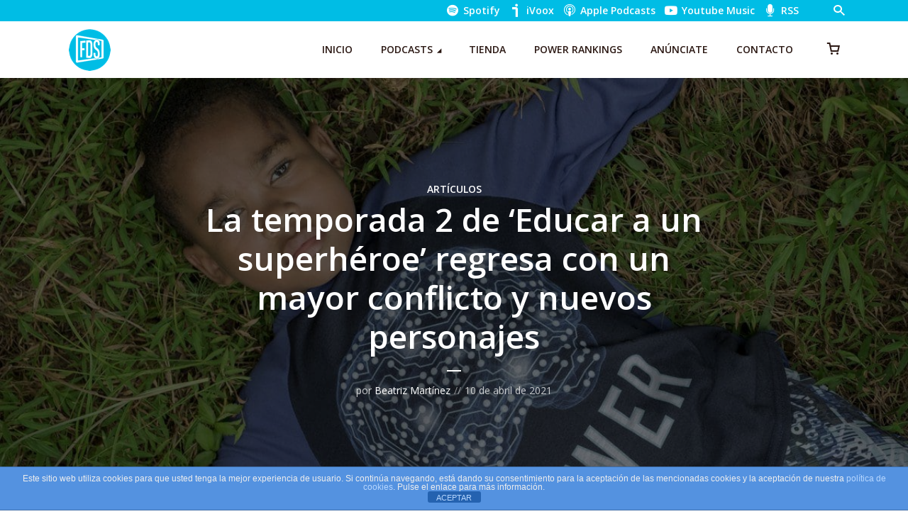

--- FILE ---
content_type: text/html; charset=UTF-8
request_url: https://fueradeseries.com/educar-a-un-superheroe-temporada-2-netflix-conflicto-nuevos-personajes-fecha-rodaje/
body_size: 28152
content:
<!DOCTYPE html>
<html lang="es" class="no-js no-svg">

<head>
	<meta charset="UTF-8">
	<meta http-equiv="x-ua-compatible" content="ie=edge">
	<meta name="viewport" content="width=device-width, initial-scale=1">
	<link rel="profile" href="https://gmpg.org/xfn/11" />
	<title>La temporada 2 de ‘Educar a un superhéroe’ regresa con un mayor conflicto y nuevos personajes</title><link rel="preload" data-smush-preload as="image" href="https://fueradeseries.com/wp-content/uploads/2021/04/Educar-a-un-superheroe-2.jpg" imagesrcset="https://fueradeseries.com/wp-content/uploads/2021/04/Educar-a-un-superheroe-2.jpg 1200w, https://fueradeseries.com/wp-content/uploads/2021/04/Educar-a-un-superheroe-2-300x200.jpg 300w, https://fueradeseries.com/wp-content/uploads/2021/04/Educar-a-un-superheroe-2-1024x683.jpg 1024w, https://fueradeseries.com/wp-content/uploads/2021/04/Educar-a-un-superheroe-2-768x512.jpg 768w" imagesizes="(max-width: 900px) 100vw, 900px" fetchpriority="high" />
<meta name='robots' content='max-image-preview:large' />
<link rel='dns-prefetch' href='//www.googletagmanager.com' />
<link rel='dns-prefetch' href='//cdn.jsdelivr.net' />
<link rel='dns-prefetch' href='//hb.wpmucdn.com' />
<link href='//hb.wpmucdn.com' rel='preconnect' />
<link rel="alternate" type="application/rss+xml" title="Fuera de Series &raquo; Feed" href="https://fueradeseries.com/feed/" />
<link rel="alternate" type="application/rss+xml" title="Fuera de Series &raquo; Feed de los comentarios" href="https://fueradeseries.com/comments/feed/" />
<link rel="alternate" title="oEmbed (JSON)" type="application/json+oembed" href="https://fueradeseries.com/wp-json/oembed/1.0/embed?url=https%3A%2F%2Ffueradeseries.com%2Feducar-a-un-superheroe-temporada-2-netflix-conflicto-nuevos-personajes-fecha-rodaje%2F" />
<link rel="alternate" title="oEmbed (XML)" type="text/xml+oembed" href="https://fueradeseries.com/wp-json/oembed/1.0/embed?url=https%3A%2F%2Ffueradeseries.com%2Feducar-a-un-superheroe-temporada-2-netflix-conflicto-nuevos-personajes-fecha-rodaje%2F&#038;format=xml" />
		<style>
			.lazyload,
			.lazyloading {
				max-width: 100%;
			}
		</style>
		<link rel="stylesheet" id="megaphone-fonts-fonts" href="https://fonts.googleapis.com/css2?family=Open%20Sans:ital,wght@0,400;0,600&display=swap&ver=1.5.3" type="text/css" media="all" /><style id='wp-img-auto-sizes-contain-inline-css' type='text/css'>
img:is([sizes=auto i],[sizes^="auto," i]){contain-intrinsic-size:3000px 1500px}
/*# sourceURL=wp-img-auto-sizes-contain-inline-css */
</style>
<link rel='stylesheet' id='woosb-blocks-css' href='https://hb.wpmucdn.com/fueradeseries.com/48a90e4d-4ef7-4532-85a6-ddc21a05767f.css' type='text/css' media='all' />
<style id='wp-block-library-inline-css' type='text/css'>
:root{--wp-block-synced-color:#7a00df;--wp-block-synced-color--rgb:122,0,223;--wp-bound-block-color:var(--wp-block-synced-color);--wp-editor-canvas-background:#ddd;--wp-admin-theme-color:#007cba;--wp-admin-theme-color--rgb:0,124,186;--wp-admin-theme-color-darker-10:#006ba1;--wp-admin-theme-color-darker-10--rgb:0,107,160.5;--wp-admin-theme-color-darker-20:#005a87;--wp-admin-theme-color-darker-20--rgb:0,90,135;--wp-admin-border-width-focus:2px}@media (min-resolution:192dpi){:root{--wp-admin-border-width-focus:1.5px}}.wp-element-button{cursor:pointer}:root .has-very-light-gray-background-color{background-color:#eee}:root .has-very-dark-gray-background-color{background-color:#313131}:root .has-very-light-gray-color{color:#eee}:root .has-very-dark-gray-color{color:#313131}:root .has-vivid-green-cyan-to-vivid-cyan-blue-gradient-background{background:linear-gradient(135deg,#00d084,#0693e3)}:root .has-purple-crush-gradient-background{background:linear-gradient(135deg,#34e2e4,#4721fb 50%,#ab1dfe)}:root .has-hazy-dawn-gradient-background{background:linear-gradient(135deg,#faaca8,#dad0ec)}:root .has-subdued-olive-gradient-background{background:linear-gradient(135deg,#fafae1,#67a671)}:root .has-atomic-cream-gradient-background{background:linear-gradient(135deg,#fdd79a,#004a59)}:root .has-nightshade-gradient-background{background:linear-gradient(135deg,#330968,#31cdcf)}:root .has-midnight-gradient-background{background:linear-gradient(135deg,#020381,#2874fc)}:root{--wp--preset--font-size--normal:16px;--wp--preset--font-size--huge:42px}.has-regular-font-size{font-size:1em}.has-larger-font-size{font-size:2.625em}.has-normal-font-size{font-size:var(--wp--preset--font-size--normal)}.has-huge-font-size{font-size:var(--wp--preset--font-size--huge)}.has-text-align-center{text-align:center}.has-text-align-left{text-align:left}.has-text-align-right{text-align:right}.has-fit-text{white-space:nowrap!important}#end-resizable-editor-section{display:none}.aligncenter{clear:both}.items-justified-left{justify-content:flex-start}.items-justified-center{justify-content:center}.items-justified-right{justify-content:flex-end}.items-justified-space-between{justify-content:space-between}.screen-reader-text{border:0;clip-path:inset(50%);height:1px;margin:-1px;overflow:hidden;padding:0;position:absolute;width:1px;word-wrap:normal!important}.screen-reader-text:focus{background-color:#ddd;clip-path:none;color:#444;display:block;font-size:1em;height:auto;left:5px;line-height:normal;padding:15px 23px 14px;text-decoration:none;top:5px;width:auto;z-index:100000}html :where(.has-border-color){border-style:solid}html :where([style*=border-top-color]){border-top-style:solid}html :where([style*=border-right-color]){border-right-style:solid}html :where([style*=border-bottom-color]){border-bottom-style:solid}html :where([style*=border-left-color]){border-left-style:solid}html :where([style*=border-width]){border-style:solid}html :where([style*=border-top-width]){border-top-style:solid}html :where([style*=border-right-width]){border-right-style:solid}html :where([style*=border-bottom-width]){border-bottom-style:solid}html :where([style*=border-left-width]){border-left-style:solid}html :where(img[class*=wp-image-]){height:auto;max-width:100%}:where(figure){margin:0 0 1em}html :where(.is-position-sticky){--wp-admin--admin-bar--position-offset:var(--wp-admin--admin-bar--height,0px)}@media screen and (max-width:600px){html :where(.is-position-sticky){--wp-admin--admin-bar--position-offset:0px}}

/*# sourceURL=wp-block-library-inline-css */
</style><style id='wp-block-heading-inline-css' type='text/css'>
h1:where(.wp-block-heading).has-background,h2:where(.wp-block-heading).has-background,h3:where(.wp-block-heading).has-background,h4:where(.wp-block-heading).has-background,h5:where(.wp-block-heading).has-background,h6:where(.wp-block-heading).has-background{padding:1.25em 2.375em}h1.has-text-align-left[style*=writing-mode]:where([style*=vertical-lr]),h1.has-text-align-right[style*=writing-mode]:where([style*=vertical-rl]),h2.has-text-align-left[style*=writing-mode]:where([style*=vertical-lr]),h2.has-text-align-right[style*=writing-mode]:where([style*=vertical-rl]),h3.has-text-align-left[style*=writing-mode]:where([style*=vertical-lr]),h3.has-text-align-right[style*=writing-mode]:where([style*=vertical-rl]),h4.has-text-align-left[style*=writing-mode]:where([style*=vertical-lr]),h4.has-text-align-right[style*=writing-mode]:where([style*=vertical-rl]),h5.has-text-align-left[style*=writing-mode]:where([style*=vertical-lr]),h5.has-text-align-right[style*=writing-mode]:where([style*=vertical-rl]),h6.has-text-align-left[style*=writing-mode]:where([style*=vertical-lr]),h6.has-text-align-right[style*=writing-mode]:where([style*=vertical-rl]){rotate:180deg}
/*# sourceURL=https://fueradeseries.com/wp-includes/blocks/heading/style.min.css */
</style>
<style id='wp-block-image-inline-css' type='text/css'>
.wp-block-image>a,.wp-block-image>figure>a{display:inline-block}.wp-block-image img{box-sizing:border-box;height:auto;max-width:100%;vertical-align:bottom}@media not (prefers-reduced-motion){.wp-block-image img.hide{visibility:hidden}.wp-block-image img.show{animation:show-content-image .4s}}.wp-block-image[style*=border-radius] img,.wp-block-image[style*=border-radius]>a{border-radius:inherit}.wp-block-image.has-custom-border img{box-sizing:border-box}.wp-block-image.aligncenter{text-align:center}.wp-block-image.alignfull>a,.wp-block-image.alignwide>a{width:100%}.wp-block-image.alignfull img,.wp-block-image.alignwide img{height:auto;width:100%}.wp-block-image .aligncenter,.wp-block-image .alignleft,.wp-block-image .alignright,.wp-block-image.aligncenter,.wp-block-image.alignleft,.wp-block-image.alignright{display:table}.wp-block-image .aligncenter>figcaption,.wp-block-image .alignleft>figcaption,.wp-block-image .alignright>figcaption,.wp-block-image.aligncenter>figcaption,.wp-block-image.alignleft>figcaption,.wp-block-image.alignright>figcaption{caption-side:bottom;display:table-caption}.wp-block-image .alignleft{float:left;margin:.5em 1em .5em 0}.wp-block-image .alignright{float:right;margin:.5em 0 .5em 1em}.wp-block-image .aligncenter{margin-left:auto;margin-right:auto}.wp-block-image :where(figcaption){margin-bottom:1em;margin-top:.5em}.wp-block-image.is-style-circle-mask img{border-radius:9999px}@supports ((-webkit-mask-image:none) or (mask-image:none)) or (-webkit-mask-image:none){.wp-block-image.is-style-circle-mask img{border-radius:0;-webkit-mask-image:url('data:image/svg+xml;utf8,<svg viewBox="0 0 100 100" xmlns="http://www.w3.org/2000/svg"><circle cx="50" cy="50" r="50"/></svg>');mask-image:url('data:image/svg+xml;utf8,<svg viewBox="0 0 100 100" xmlns="http://www.w3.org/2000/svg"><circle cx="50" cy="50" r="50"/></svg>');mask-mode:alpha;-webkit-mask-position:center;mask-position:center;-webkit-mask-repeat:no-repeat;mask-repeat:no-repeat;-webkit-mask-size:contain;mask-size:contain}}:root :where(.wp-block-image.is-style-rounded img,.wp-block-image .is-style-rounded img){border-radius:9999px}.wp-block-image figure{margin:0}.wp-lightbox-container{display:flex;flex-direction:column;position:relative}.wp-lightbox-container img{cursor:zoom-in}.wp-lightbox-container img:hover+button{opacity:1}.wp-lightbox-container button{align-items:center;backdrop-filter:blur(16px) saturate(180%);background-color:#5a5a5a40;border:none;border-radius:4px;cursor:zoom-in;display:flex;height:20px;justify-content:center;opacity:0;padding:0;position:absolute;right:16px;text-align:center;top:16px;width:20px;z-index:100}@media not (prefers-reduced-motion){.wp-lightbox-container button{transition:opacity .2s ease}}.wp-lightbox-container button:focus-visible{outline:3px auto #5a5a5a40;outline:3px auto -webkit-focus-ring-color;outline-offset:3px}.wp-lightbox-container button:hover{cursor:pointer;opacity:1}.wp-lightbox-container button:focus{opacity:1}.wp-lightbox-container button:focus,.wp-lightbox-container button:hover,.wp-lightbox-container button:not(:hover):not(:active):not(.has-background){background-color:#5a5a5a40;border:none}.wp-lightbox-overlay{box-sizing:border-box;cursor:zoom-out;height:100vh;left:0;overflow:hidden;position:fixed;top:0;visibility:hidden;width:100%;z-index:100000}.wp-lightbox-overlay .close-button{align-items:center;cursor:pointer;display:flex;justify-content:center;min-height:40px;min-width:40px;padding:0;position:absolute;right:calc(env(safe-area-inset-right) + 16px);top:calc(env(safe-area-inset-top) + 16px);z-index:5000000}.wp-lightbox-overlay .close-button:focus,.wp-lightbox-overlay .close-button:hover,.wp-lightbox-overlay .close-button:not(:hover):not(:active):not(.has-background){background:none;border:none}.wp-lightbox-overlay .lightbox-image-container{height:var(--wp--lightbox-container-height);left:50%;overflow:hidden;position:absolute;top:50%;transform:translate(-50%,-50%);transform-origin:top left;width:var(--wp--lightbox-container-width);z-index:9999999999}.wp-lightbox-overlay .wp-block-image{align-items:center;box-sizing:border-box;display:flex;height:100%;justify-content:center;margin:0;position:relative;transform-origin:0 0;width:100%;z-index:3000000}.wp-lightbox-overlay .wp-block-image img{height:var(--wp--lightbox-image-height);min-height:var(--wp--lightbox-image-height);min-width:var(--wp--lightbox-image-width);width:var(--wp--lightbox-image-width)}.wp-lightbox-overlay .wp-block-image figcaption{display:none}.wp-lightbox-overlay button{background:none;border:none}.wp-lightbox-overlay .scrim{background-color:#fff;height:100%;opacity:.9;position:absolute;width:100%;z-index:2000000}.wp-lightbox-overlay.active{visibility:visible}@media not (prefers-reduced-motion){.wp-lightbox-overlay.active{animation:turn-on-visibility .25s both}.wp-lightbox-overlay.active img{animation:turn-on-visibility .35s both}.wp-lightbox-overlay.show-closing-animation:not(.active){animation:turn-off-visibility .35s both}.wp-lightbox-overlay.show-closing-animation:not(.active) img{animation:turn-off-visibility .25s both}.wp-lightbox-overlay.zoom.active{animation:none;opacity:1;visibility:visible}.wp-lightbox-overlay.zoom.active .lightbox-image-container{animation:lightbox-zoom-in .4s}.wp-lightbox-overlay.zoom.active .lightbox-image-container img{animation:none}.wp-lightbox-overlay.zoom.active .scrim{animation:turn-on-visibility .4s forwards}.wp-lightbox-overlay.zoom.show-closing-animation:not(.active){animation:none}.wp-lightbox-overlay.zoom.show-closing-animation:not(.active) .lightbox-image-container{animation:lightbox-zoom-out .4s}.wp-lightbox-overlay.zoom.show-closing-animation:not(.active) .lightbox-image-container img{animation:none}.wp-lightbox-overlay.zoom.show-closing-animation:not(.active) .scrim{animation:turn-off-visibility .4s forwards}}@keyframes show-content-image{0%{visibility:hidden}99%{visibility:hidden}to{visibility:visible}}@keyframes turn-on-visibility{0%{opacity:0}to{opacity:1}}@keyframes turn-off-visibility{0%{opacity:1;visibility:visible}99%{opacity:0;visibility:visible}to{opacity:0;visibility:hidden}}@keyframes lightbox-zoom-in{0%{transform:translate(calc((-100vw + var(--wp--lightbox-scrollbar-width))/2 + var(--wp--lightbox-initial-left-position)),calc(-50vh + var(--wp--lightbox-initial-top-position))) scale(var(--wp--lightbox-scale))}to{transform:translate(-50%,-50%) scale(1)}}@keyframes lightbox-zoom-out{0%{transform:translate(-50%,-50%) scale(1);visibility:visible}99%{visibility:visible}to{transform:translate(calc((-100vw + var(--wp--lightbox-scrollbar-width))/2 + var(--wp--lightbox-initial-left-position)),calc(-50vh + var(--wp--lightbox-initial-top-position))) scale(var(--wp--lightbox-scale));visibility:hidden}}
/*# sourceURL=https://fueradeseries.com/wp-includes/blocks/image/style.min.css */
</style>
<style id='wp-block-list-inline-css' type='text/css'>
ol,ul{box-sizing:border-box}:root :where(.wp-block-list.has-background){padding:1.25em 2.375em}
/*# sourceURL=https://fueradeseries.com/wp-includes/blocks/list/style.min.css */
</style>
<style id='wp-block-paragraph-inline-css' type='text/css'>
.is-small-text{font-size:.875em}.is-regular-text{font-size:1em}.is-large-text{font-size:2.25em}.is-larger-text{font-size:3em}.has-drop-cap:not(:focus):first-letter{float:left;font-size:8.4em;font-style:normal;font-weight:100;line-height:.68;margin:.05em .1em 0 0;text-transform:uppercase}body.rtl .has-drop-cap:not(:focus):first-letter{float:none;margin-left:.1em}p.has-drop-cap.has-background{overflow:hidden}:root :where(p.has-background){padding:1.25em 2.375em}:where(p.has-text-color:not(.has-link-color)) a{color:inherit}p.has-text-align-left[style*="writing-mode:vertical-lr"],p.has-text-align-right[style*="writing-mode:vertical-rl"]{rotate:180deg}
/*# sourceURL=https://fueradeseries.com/wp-includes/blocks/paragraph/style.min.css */
</style>
<style id='wp-block-quote-inline-css' type='text/css'>
.wp-block-quote{box-sizing:border-box;overflow-wrap:break-word}.wp-block-quote.is-large:where(:not(.is-style-plain)),.wp-block-quote.is-style-large:where(:not(.is-style-plain)){margin-bottom:1em;padding:0 1em}.wp-block-quote.is-large:where(:not(.is-style-plain)) p,.wp-block-quote.is-style-large:where(:not(.is-style-plain)) p{font-size:1.5em;font-style:italic;line-height:1.6}.wp-block-quote.is-large:where(:not(.is-style-plain)) cite,.wp-block-quote.is-large:where(:not(.is-style-plain)) footer,.wp-block-quote.is-style-large:where(:not(.is-style-plain)) cite,.wp-block-quote.is-style-large:where(:not(.is-style-plain)) footer{font-size:1.125em;text-align:right}.wp-block-quote>cite{display:block}
/*# sourceURL=https://fueradeseries.com/wp-includes/blocks/quote/style.min.css */
</style>
<link rel='stylesheet' id='wc-blocks-style-css' href='https://hb.wpmucdn.com/fueradeseries.com/142e2419-61e9-4384-a970-7cfd8ee2d55f.css' type='text/css' media='all' />
<style id='global-styles-inline-css' type='text/css'>
:root{--wp--preset--aspect-ratio--square: 1;--wp--preset--aspect-ratio--4-3: 4/3;--wp--preset--aspect-ratio--3-4: 3/4;--wp--preset--aspect-ratio--3-2: 3/2;--wp--preset--aspect-ratio--2-3: 2/3;--wp--preset--aspect-ratio--16-9: 16/9;--wp--preset--aspect-ratio--9-16: 9/16;--wp--preset--color--black: #000000;--wp--preset--color--cyan-bluish-gray: #abb8c3;--wp--preset--color--white: #ffffff;--wp--preset--color--pale-pink: #f78da7;--wp--preset--color--vivid-red: #cf2e2e;--wp--preset--color--luminous-vivid-orange: #ff6900;--wp--preset--color--luminous-vivid-amber: #fcb900;--wp--preset--color--light-green-cyan: #7bdcb5;--wp--preset--color--vivid-green-cyan: #00d084;--wp--preset--color--pale-cyan-blue: #8ed1fc;--wp--preset--color--vivid-cyan-blue: #0693e3;--wp--preset--color--vivid-purple: #9b51e0;--wp--preset--color--megaphone-acc: #00bde5;--wp--preset--color--megaphone-text: #2B1813;--wp--preset--color--megaphone-bg: #ffffff;--wp--preset--color--megaphone-bg-alt-1: #f2f2f2;--wp--preset--color--megaphone-bg-alt-2: #424850;--wp--preset--gradient--vivid-cyan-blue-to-vivid-purple: linear-gradient(135deg,rgb(6,147,227) 0%,rgb(155,81,224) 100%);--wp--preset--gradient--light-green-cyan-to-vivid-green-cyan: linear-gradient(135deg,rgb(122,220,180) 0%,rgb(0,208,130) 100%);--wp--preset--gradient--luminous-vivid-amber-to-luminous-vivid-orange: linear-gradient(135deg,rgb(252,185,0) 0%,rgb(255,105,0) 100%);--wp--preset--gradient--luminous-vivid-orange-to-vivid-red: linear-gradient(135deg,rgb(255,105,0) 0%,rgb(207,46,46) 100%);--wp--preset--gradient--very-light-gray-to-cyan-bluish-gray: linear-gradient(135deg,rgb(238,238,238) 0%,rgb(169,184,195) 100%);--wp--preset--gradient--cool-to-warm-spectrum: linear-gradient(135deg,rgb(74,234,220) 0%,rgb(151,120,209) 20%,rgb(207,42,186) 40%,rgb(238,44,130) 60%,rgb(251,105,98) 80%,rgb(254,248,76) 100%);--wp--preset--gradient--blush-light-purple: linear-gradient(135deg,rgb(255,206,236) 0%,rgb(152,150,240) 100%);--wp--preset--gradient--blush-bordeaux: linear-gradient(135deg,rgb(254,205,165) 0%,rgb(254,45,45) 50%,rgb(107,0,62) 100%);--wp--preset--gradient--luminous-dusk: linear-gradient(135deg,rgb(255,203,112) 0%,rgb(199,81,192) 50%,rgb(65,88,208) 100%);--wp--preset--gradient--pale-ocean: linear-gradient(135deg,rgb(255,245,203) 0%,rgb(182,227,212) 50%,rgb(51,167,181) 100%);--wp--preset--gradient--electric-grass: linear-gradient(135deg,rgb(202,248,128) 0%,rgb(113,206,126) 100%);--wp--preset--gradient--midnight: linear-gradient(135deg,rgb(2,3,129) 0%,rgb(40,116,252) 100%);--wp--preset--font-size--small: 12.8px;--wp--preset--font-size--medium: 20px;--wp--preset--font-size--large: 28.8px;--wp--preset--font-size--x-large: 42px;--wp--preset--font-size--normal: 16px;--wp--preset--font-size--huge: 38.4px;--wp--preset--spacing--20: 0.44rem;--wp--preset--spacing--30: 0.67rem;--wp--preset--spacing--40: 1rem;--wp--preset--spacing--50: 1.5rem;--wp--preset--spacing--60: 2.25rem;--wp--preset--spacing--70: 3.38rem;--wp--preset--spacing--80: 5.06rem;--wp--preset--shadow--natural: 6px 6px 9px rgba(0, 0, 0, 0.2);--wp--preset--shadow--deep: 12px 12px 50px rgba(0, 0, 0, 0.4);--wp--preset--shadow--sharp: 6px 6px 0px rgba(0, 0, 0, 0.2);--wp--preset--shadow--outlined: 6px 6px 0px -3px rgb(255, 255, 255), 6px 6px rgb(0, 0, 0);--wp--preset--shadow--crisp: 6px 6px 0px rgb(0, 0, 0);}:where(.is-layout-flex){gap: 0.5em;}:where(.is-layout-grid){gap: 0.5em;}body .is-layout-flex{display: flex;}.is-layout-flex{flex-wrap: wrap;align-items: center;}.is-layout-flex > :is(*, div){margin: 0;}body .is-layout-grid{display: grid;}.is-layout-grid > :is(*, div){margin: 0;}:where(.wp-block-columns.is-layout-flex){gap: 2em;}:where(.wp-block-columns.is-layout-grid){gap: 2em;}:where(.wp-block-post-template.is-layout-flex){gap: 1.25em;}:where(.wp-block-post-template.is-layout-grid){gap: 1.25em;}.has-black-color{color: var(--wp--preset--color--black) !important;}.has-cyan-bluish-gray-color{color: var(--wp--preset--color--cyan-bluish-gray) !important;}.has-white-color{color: var(--wp--preset--color--white) !important;}.has-pale-pink-color{color: var(--wp--preset--color--pale-pink) !important;}.has-vivid-red-color{color: var(--wp--preset--color--vivid-red) !important;}.has-luminous-vivid-orange-color{color: var(--wp--preset--color--luminous-vivid-orange) !important;}.has-luminous-vivid-amber-color{color: var(--wp--preset--color--luminous-vivid-amber) !important;}.has-light-green-cyan-color{color: var(--wp--preset--color--light-green-cyan) !important;}.has-vivid-green-cyan-color{color: var(--wp--preset--color--vivid-green-cyan) !important;}.has-pale-cyan-blue-color{color: var(--wp--preset--color--pale-cyan-blue) !important;}.has-vivid-cyan-blue-color{color: var(--wp--preset--color--vivid-cyan-blue) !important;}.has-vivid-purple-color{color: var(--wp--preset--color--vivid-purple) !important;}.has-black-background-color{background-color: var(--wp--preset--color--black) !important;}.has-cyan-bluish-gray-background-color{background-color: var(--wp--preset--color--cyan-bluish-gray) !important;}.has-white-background-color{background-color: var(--wp--preset--color--white) !important;}.has-pale-pink-background-color{background-color: var(--wp--preset--color--pale-pink) !important;}.has-vivid-red-background-color{background-color: var(--wp--preset--color--vivid-red) !important;}.has-luminous-vivid-orange-background-color{background-color: var(--wp--preset--color--luminous-vivid-orange) !important;}.has-luminous-vivid-amber-background-color{background-color: var(--wp--preset--color--luminous-vivid-amber) !important;}.has-light-green-cyan-background-color{background-color: var(--wp--preset--color--light-green-cyan) !important;}.has-vivid-green-cyan-background-color{background-color: var(--wp--preset--color--vivid-green-cyan) !important;}.has-pale-cyan-blue-background-color{background-color: var(--wp--preset--color--pale-cyan-blue) !important;}.has-vivid-cyan-blue-background-color{background-color: var(--wp--preset--color--vivid-cyan-blue) !important;}.has-vivid-purple-background-color{background-color: var(--wp--preset--color--vivid-purple) !important;}.has-black-border-color{border-color: var(--wp--preset--color--black) !important;}.has-cyan-bluish-gray-border-color{border-color: var(--wp--preset--color--cyan-bluish-gray) !important;}.has-white-border-color{border-color: var(--wp--preset--color--white) !important;}.has-pale-pink-border-color{border-color: var(--wp--preset--color--pale-pink) !important;}.has-vivid-red-border-color{border-color: var(--wp--preset--color--vivid-red) !important;}.has-luminous-vivid-orange-border-color{border-color: var(--wp--preset--color--luminous-vivid-orange) !important;}.has-luminous-vivid-amber-border-color{border-color: var(--wp--preset--color--luminous-vivid-amber) !important;}.has-light-green-cyan-border-color{border-color: var(--wp--preset--color--light-green-cyan) !important;}.has-vivid-green-cyan-border-color{border-color: var(--wp--preset--color--vivid-green-cyan) !important;}.has-pale-cyan-blue-border-color{border-color: var(--wp--preset--color--pale-cyan-blue) !important;}.has-vivid-cyan-blue-border-color{border-color: var(--wp--preset--color--vivid-cyan-blue) !important;}.has-vivid-purple-border-color{border-color: var(--wp--preset--color--vivid-purple) !important;}.has-vivid-cyan-blue-to-vivid-purple-gradient-background{background: var(--wp--preset--gradient--vivid-cyan-blue-to-vivid-purple) !important;}.has-light-green-cyan-to-vivid-green-cyan-gradient-background{background: var(--wp--preset--gradient--light-green-cyan-to-vivid-green-cyan) !important;}.has-luminous-vivid-amber-to-luminous-vivid-orange-gradient-background{background: var(--wp--preset--gradient--luminous-vivid-amber-to-luminous-vivid-orange) !important;}.has-luminous-vivid-orange-to-vivid-red-gradient-background{background: var(--wp--preset--gradient--luminous-vivid-orange-to-vivid-red) !important;}.has-very-light-gray-to-cyan-bluish-gray-gradient-background{background: var(--wp--preset--gradient--very-light-gray-to-cyan-bluish-gray) !important;}.has-cool-to-warm-spectrum-gradient-background{background: var(--wp--preset--gradient--cool-to-warm-spectrum) !important;}.has-blush-light-purple-gradient-background{background: var(--wp--preset--gradient--blush-light-purple) !important;}.has-blush-bordeaux-gradient-background{background: var(--wp--preset--gradient--blush-bordeaux) !important;}.has-luminous-dusk-gradient-background{background: var(--wp--preset--gradient--luminous-dusk) !important;}.has-pale-ocean-gradient-background{background: var(--wp--preset--gradient--pale-ocean) !important;}.has-electric-grass-gradient-background{background: var(--wp--preset--gradient--electric-grass) !important;}.has-midnight-gradient-background{background: var(--wp--preset--gradient--midnight) !important;}.has-small-font-size{font-size: var(--wp--preset--font-size--small) !important;}.has-medium-font-size{font-size: var(--wp--preset--font-size--medium) !important;}.has-large-font-size{font-size: var(--wp--preset--font-size--large) !important;}.has-x-large-font-size{font-size: var(--wp--preset--font-size--x-large) !important;}
/*# sourceURL=global-styles-inline-css */
</style>

<style id='classic-theme-styles-inline-css' type='text/css'>
/*! This file is auto-generated */
.wp-block-button__link{color:#fff;background-color:#32373c;border-radius:9999px;box-shadow:none;text-decoration:none;padding:calc(.667em + 2px) calc(1.333em + 2px);font-size:1.125em}.wp-block-file__button{background:#32373c;color:#fff;text-decoration:none}
/*# sourceURL=/wp-includes/css/classic-themes.min.css */
</style>
<link rel='stylesheet' id='wphb-1-css' href='https://hb.wpmucdn.com/fueradeseries.com/ff3c0e8f-ac1f-4b52-b26f-4c1f6641350b.css' type='text/css' media='all' />
<link rel='stylesheet' id='wphb-2-css' href='https://hb.wpmucdn.com/fueradeseries.com/fc36679e-569a-4275-999e-b6c971a5a834.css' type='text/css' media='screen' />
<link rel='stylesheet' id='woocommerce-layout-css' href='https://hb.wpmucdn.com/fueradeseries.com/5b7376a3-2aba-45dd-824f-8479af56fadd.css' type='text/css' media='all' />
<link rel='stylesheet' id='woocommerce-smallscreen-css' href='https://hb.wpmucdn.com/fueradeseries.com/cce616e8-2481-4b7e-b6a3-5245126ea8a4.css' type='text/css' media='only screen and (max-width: 768px)' />
<link rel='stylesheet' id='woocommerce-general-css' href='https://hb.wpmucdn.com/fueradeseries.com/5d1e510f-37ac-4067-8458-1c01196421bf.css' type='text/css' media='all' />
<style id='woocommerce-inline-inline-css' type='text/css'>
.woocommerce form .form-row .required { visibility: visible; }
/*# sourceURL=woocommerce-inline-inline-css */
</style>
<link rel='stylesheet' id='wphb-3-css' href='https://hb.wpmucdn.com/fueradeseries.com/28f9b37a-7769-4b16-ab23-32b98cf5ef9c.css' type='text/css' media='all' />
<style id='wphb-3-inline-css' type='text/css'>

                body .meks_ess a {
                    background: #00bde5 !important;
                }
                body .meks_ess.transparent a::before, body .meks_ess.transparent a span, body .meks_ess.outline a span {
                    color: #00bde5 !important;
                }
                body .meks_ess.outline a::before {
                    color: #00bde5 !important;
                }
                body .meks_ess.outline a {
                    border-color: #00bde5 !important;
                }
                body .meks_ess.outline a:hover {
                    border-color: #00bde5 !important;
                }
            
.meks-ap-bg, .mejs-volume-total, .meks-ap-collapsed .meks-ap-toggle {
                    background: #000;
                 }.meks-ap, .meks-ap a, .mejs-button>button {
                    color: #FFF;
                 }.mejs-volume-button>.mejs-volume-slider,.mejs__speed-selector, .mejs-speed-selector, .mejs-playpause-button {
                    background-color: #FFF;
                }.mejs-volume-button:hover > button:before,.mejs__speed-selector,.mejs-speed-selector, .mejs-speed-button:hover button, .mejs-playpause-button button{
                    color: #000;
                }.mejs-time-current, .mejs-time-handle-content{
                    background-color: #FFF;
            }.mejs-time-handle-content{
                border-color: #FFF;
        }:root{
            --player-original-bg-color: #000;
        }
body,#cancel-comment-reply-link{color: #2B1813;background: #ffffff;}body,#cancel-comment-reply-link,.meks-ap{font-family: 'Open Sans', Arial, sans-serif;font-weight: 400;}h1,h2,h3,h4,h5,h6,.h1,.h2,.h3,.h4,.h5,.h6,.h7,.h8,.fn,p.has-drop-cap:not(:focus)::first-letter{font-family: 'Open Sans', Arial, sans-serif;font-weight: 600;font-style: normal;}h1,h2,h3,h4,h5,h6,.h1,.h2,.h3,.h4,.h5,.h6,.has-large-font-size{color: #2B1813;}.entry-title a,.show-title a{color: #2B1813;}.meta-sponsored span{color: #00bde5; }.megaphone-overlay .meta-sponsored span{color: #FFF; }body{font-size:1.6rem;}.megaphone-header{font-size:1.4rem;}h1, .h1{font-size:2.6rem;}h2, .h2,.has-large-font-size,.has-huge-font-size, .has-larger-font-size{font-size:2.4rem;}h3, .h3{font-size:2.2rem;}h4, .h4{font-size:2rem;}h5, .h5{font-size:1.8rem;}h6, .h6,.megaphone-show .megaphone-shows-list-small .entry-title {font-size:1.6rem;}.megaphone-items .megaphone-shows-list-medium .entry-title{font-size:1.8rem;}.h7{font-size: 2rem;}.h8,.section-content .megaphone-menu-subscribe .header-el-label{font-size: 1.6rem;}.section-title{font-size: 2rem;}.h0{font-size:3rem;}.author-header .text-small,.text-small {font-size: 1.2rem;}.widget-title,.author-header .h8,.mks_author_widget h3{font-size:2.2rem; }.archive-label{font-size: 1.6rem;}.entry-content .meks_ess_share_label h5{font-size:1.8rem; }.widget{font-size:1.4rem;}.header-mobile>.container{height: 60px;}.megaphone-player-paceholder-big .megaphone-placeholder-title,.megaphone-player-paceholder-medium .megaphone-placeholder-title{font-size: 1.8rem;}.megaphone-placeholder-label{color: #2B1813;}.megaphone-button,input[type="submit"],input[type="button"],button[type="submit"],.megaphone-pagination a,ul.page-numbers a,.meks-instagram-follow-link .meks-widget-cta,.mks_autor_link_wrap a,.mks_read_more a,.paginated-post-wrapper a,.entry-content .megaphone-button,.megaphone-pagination a, .page-numbers.current{font-size: 1.2rem;}.header-sticky-main > .container{height: 60px;}.megaphone-menu-action .mf{font-size:2.4rem;}@media (min-width: 374px){ }@media (min-width: 600px){ .header-mobile>.container{height: 80px;}body.megaphone-header-indent .megaphone-header + .megaphone-section{margin-top: -80px;}body.megaphone-header-indent .megaphone-header + .megaphone-section .overlay-container{padding-top: 50px;}.header-sticky-main > .container{height: 70px;}.megaphone-placeholder-label{color: #00bde5; }.megaphone-button,input[type="submit"],input[type="button"],button[type="submit"],.megaphone-pagination a,ul.page-numbers a,.meks-instagram-follow-link .meks-widget-cta,.mks_autor_link_wrap a,.mks_read_more a,.paginated-post-wrapper a,.entry-content .megaphone-button,.megaphone-pagination a, .page-numbers.current{font-size: 1.2rem;}.widget-title,.author-header .h8,.mks_author_widget h3{font-size:2.4rem; }.archive-label{font-size: 1.6rem;}}@media (max-width: 374px){.megaphone-overlay .h1,.megaphone-overlay .h2,.megaphone-overlay .h3,.megaphone-overlay .h4,.megaphone-overlay .h5{font-size: 2.2rem;}}@media (max-width: 600px){ .megaphone-layout-c .h4,.megaphone-layout-d .h5,.megaphone-layout-e .h4{font-size: 2.2rem;}.megaphone-layout-f .h4{font-size:1.6rem;}}@media (min-width: 600px) and (max-width: 900px){ .h0{font-size:4.6rem;}h1, .h1{font-size:4rem;}h2, .h2{font-size:3.2rem;}h3, .h3{font-size:2.8rem;}h4, .h4,.wp-block-cover .wp-block-cover-image-text,.wp-block-cover .wp-block-cover-text,.wp-block-cover h2,.wp-block-cover-image .wp-block-cover-image-text,.wp-block-cover-image .wp-block-cover-text,.wp-block-cover-image h2{font-size:2.4rem;}h5, .h5{font-size:2rem;}h6, .h6,.megaphone-show .megaphone-shows-list-small .entry-title{font-size:1.8rem;}.section-title {font-size:2.8rem;}.megaphone-site-branding .site-title.logo-img-none{font-size: 3rem;}.megaphone-layout-c .h4,.megaphone-layout-d .h5,.megaphone-layout-e .h4{ font-size: 2.8rem;}.megaphone-layout-f .h4{font-size:2.4rem;}}@media (min-width: 900px){ body{font-size:1.6rem;}.h0{font-size:6.4rem;} h1, .h1{font-size:5.8rem;}h2, .h2{font-size:4.6rem;}h3, .h3{font-size:4.0rem;}h4, .h4{font-size:3.2rem;}h5, .h5,.header-sticky-main .h4{font-size:2.6rem;}h6, .h6,.megaphone-show .megaphone-shows-list-medium .entry-title{font-size: 1.8rem;}.section-title{font-size:3.2rem;}.paragraph-small,.text-small {font-size:1.4rem;}.megaphone-shows-list-small .entry-title{font-size: 1.2rem;}.megaphone-shows-list-medium .entry-title{font-size: 1.6rem;}.header-sticky-main > .container{height: 80px;}.megaphone-show .megaphone-shows-list-small .entry-title{font-size:1.8rem;}.megaphone-show-d.megaphone-show .megaphone-shows-list-small .entry-title{font-size:1.6rem;}body.megaphone-header-indent .megaphone-header + .megaphone-section{margin-top: -80px;}body.megaphone-header-indent .megaphone-header + .megaphone-section .overlay-container{padding-top: 40px;}}@media (max-width: 599px){ .megaphone-layout-a .entry-content,.megaphone-layout-b .entry-content,.megaphone-layout-c .entry-content,.megaphone-layout-e .entry-content{font-size:1.4rem;}}.megaphone-header{font-family: 'Open Sans', Arial, sans-serif;font-weight: 600;}.header-top{background-color: #00bde5;color: #ffffff;font-size: 1.4rem;}.header-top .sub-menu{background-color: #00bde5;}.header-top a{color: #ffffff;}.header-top li:hover > a{color: #000000;}.header-top .container {height: 30px;}.megaphone-menu-action .search-form button[type=submit],.widget_search button[type=submit] {background: 0 0;border: none;color: #2B1813; }.megaphone-menu-action .search-form button[type=submit]:hover{border: none; color: #00bde5; }.widget_search button[type=submit]:hover{color: #00bde5; }.header-middle,.header-middle .sub-menu{background-color: #ffffff;}.megaphone-header ul.megaphone-menu .megaphone-mega-menu .megaphone-menu-posts>li a{color: #2B1813;}.megaphone-header ul.megaphone-menu .megaphone-mega-menu .megaphone-menu-posts>li a:hover{color: #00bde5;}.header-middle,.header-middle a,.header-mobile .megaphone-menu-action a,.header-middle ul.megaphone-menu .megaphone-mega-menu .menu-item-has-children:hover > a{color: #2B1813;}.header-middle a:hover,.header-mobile .megaphone-menu-action a:hover,.megaphone-modal-close:hover{color: #00bde5;}.header-middle li:hover > a,.header-middle .current-menu-item > a,.header-middle .current-menu-parent > a {color: #00bde5;}.header-middle > .container {height: 80px;}.header-middle .megaphone-menu-donate li a,.header-middle .megaphone-menu-donate .empty-list a{border-color: #2B1813;}.header-middle .megaphone-menu-donate li a:hover,.header-middle .megaphone-menu-donate .empty-list a:hover,.megaphone-header-indent .header-middle .megaphone-menu-donate li a:hover{border-color: #00bde5; color: #00bde5;}.header-bottom,.header-bottom .sub-menu{background-color: #f6f6f6;}.header-bottom,.header-bottom a{color: #2B1813; }.header-bottom li:hover > a,.header-bottom .current-menu-item > a,.header-bottom .current-menu-parent > a{color: #ff4f00; }.header-bottom > .container{height: 60px;}.header-bottom .megaphone-menu-donate li a,.header-bottom .megaphone-menu-donate .empty-list a{border-color: #2B1813;}.header-bottom .megaphone-menu-donate li a:hover,.header-bottom .megaphone-menu-donate .empty-list a:hover{border-color: #ff4f00; color: #ff4f00;}.header-sticky,.header-sticky .sub-menu{background-color: #ffffff;}.header-sticky,.header-sticky a{color: #2B1813; }.header-sticky li:hover > a,.header-sticky .current-menu-item > a,.header-sticky .current-menu-parent > a{color: #00bde5; }.header-sticky .megaphone-menu-donate li a,.header-sticky .megaphone-menu-donate .empty-list a{border-color: #2B1813;}.header-sticky .megaphone-menu-donate li a:hover,.header-sticky .megaphone-menu-donate .empty-list a:hover{border-color: #00bde5; color: #00bde5;}.widget .current-menu-item > a,.widget .current-menu-parent > a{color: #00bde5;}@media (min-width: 900px) and (max-width: 1050px){.header-middle > .container {height: 100px;}.header-bottom > .container,.header-bottom-slots {height: 50px;}}a,.placeholder-slot-r .entry-episode{color: #00bde5;}.megaphone-archive-no-image .overlay-container .archive-label,.archive-label{color: #2B1813;}.entry-content a{color: #2B1813;border-color: #00bde5;}.entry-content a:hover,.entry-summary > span{color: #00bde5;}.megaphone-hidden-content{max-height: 700px;}.megaphone-menu-donate li a,.megaphone-menu-donate .empty-list a{border-color: #2B1813;}.megaphone-menu-donate li a:hover,.megaphone-menu-donate .empty-list a:hover{border-color: #00bde5; color: #00bde5;}.overlay-container .archive-label{color: #FFF;}.megaphone-bg-alt-1{background-color: #f2f2f2;}.megaphone-bg-alt-2 {background-color: #424850}.megaphone-modal{background:#FFF;}.megaphone-overlay-fallback{background-color: #2B1813; }.megaphone-modal .megaphone-menu-social li a:hover, .meks_ess a:hover {background: #2B1813;}.megaphone-button,input[type="submit"],input[type="button"],button[type="submit"],.megaphone-pagination a,ul.page-numbers a,.meks-instagram-follow-link .meks-widget-cta,.widget .mks_autor_link_wrap a,.widget .mks_read_more a,.paginated-post-wrapper a,.entry-content .megaphone-button,#cancel-comment-reply-link,.comment-reply-link,.megaphone-buttons .megaphone-menu-subscribe a,.megaphone-menu-donate a,.entry-category a,.entry-category .meta-item,.episode-item,.header-el-label,.megaphone-link-special,.entry-episode,.link-uppercase,.archive-label,.wp-block-button .wp-block-button__link,.placeholder-slot-r .megaphone-placeholder-title{font-family: 'Open Sans', Arial, sans-serif;font-weight: 600; }.megaphone-button,input[type="submit"],input[type="button"],button[type="submit"],.megaphone-pagination a,ul.page-numbers a,.meks-instagram-follow-link .meks-widget-cta,.widget .mks_autor_link_wrap a,.widget .mks_read_more a,.paginated-post-wrapper a,.entry-content .megaphone-button,#cancel-comment-reply-link,.comment-reply-link{background: #00bde5;color: #fff;}.megaphone-button:hover,input[type="submit"]:hover,input[type="button"]:hover,button[type="submit"]:hover,.megaphone-pagination a:hover,.meks-instagram-follow-link .meks-widget-cta:hover,.widget .mks_autor_link_wrap a:hover,.widget .mks_read_more a:hover,.paginated-post-wrapper a:hover,.entry-content .megaphone-button:hover,ul.page-numbers a:hover {background: #2B1813;color: #fff;}.megaphone-button-hollow:hover,.comment-reply-link:hover,.megaphone-button-circle:hover,#cancel-comment-reply-link:hover,button.megaphone-button-hollow:hover,.megaphone-modal.search-alt button[type=submit]:hover,.search-alt button[type="submit"]:hover{background: 0 0;border-color: #00bde5;color: #00bde5;}.megaphone-button-circle{border: 1px solid #2B1813;color: #2B1813;}.megaphone-button-hollow,.comment-reply-link,#cancel-comment-reply-link,button.megaphone-button-hollow,.megaphone-modal.search-alt button[type=submit],.search-alt button[type="submit"]{background: transparent;border: 1px solid #2B1813;color: #2B1813;}.megaphone-buttons .megaphone-menu-subscribe li a,.megaphone-modal .megaphone-buttons .megaphone-menu-subscribe li a{color: #2B1813;}.megaphone-buttons .megaphone-menu-subscribe li a:hover,.megaphone-modal .megaphone-buttons .megaphone-menu-subscribe li a:hover{color: #00bde5;}.megaphone-overlay .megaphone-button{background: #FFF;color: #333;border: none;}.megaphone-overlay .megaphone-button-hollow,.megaphone-subscribe-indented .megaphone-buttons .megaphone-menu-subscribe a{background: transparent;color: #FFF;}.megaphone-overlay .megaphone-button:hover{color: #FFF;background: #00bde5;}.megaphone-overlay .entry-category a:hover,.megaphone-placeholder-title a:hover{color: #00bde5; }.megaphone-show-more:before{background: -webkit-gradient(linear,left top,left bottom,from(rgba(255,255,255,0)),to(#ffffff));background: linear-gradient(to bottom,rgba(255,255,255,0) 0,#ffffff 100%);}.section-title + a,.section-subnav a,.megaphone-link-special,.section-title + a:before{color: #2B1813;}.section-title + a:hover,.megaphone-link-special:hover{color: #00bde5; }.section-title:before{background: #00bde5;}.section-title-gray:before{background: rgba(43,24,19,0.07); }.entry-category a,.entry-meta a:hover,.megaphone-show-header .entry-episode,.entry-title a:hover,.show-title a:hover,.author-header a:hover,.author-header a:hover,.fn a:hover,.section-subnav a:hover,.entry-tags a:hover,.tagcloud a:hover,.megaphone-show .shows-title a:hover,.megaphone-overlay .megaphone-breadcrumbs a:hover,.megaphone-breadcrumbs a,.meks-ap-timestamp .meks-jump-player:hover{color: #00bde5;}.entry-category a:hover,.megaphone-show .shows-title a,.megaphone-breadcrumbs a:hover,.megaphone-sidebar-branding a{color: #2B1813;}.entry-tags a,.tagcloud a,.meks-ap-timestamp .meks-jump-player{background: #F3F3F3;color: #2B1813;}.tagcloud a {background: rgba(43,24,19,0.07); }.entry-category a:before{color: rgba(43,24,19,0.5);}.entry-meta .meta-item,.comment-metadata a,.entry-category .meta-item,.megaphone-breadcrumbs{color: rgba(43,24,19,0.5);}.entry-meta .meta-item::before,.entry-category a:before, .entry-category .meta-sponsored + .meta-item:before,.megaphone-show-header .meta-sponsored + .entry-episode:before{color: rgba(43,24,19,0.5);}.megaphone-overlay .entry-meta .meta-item::before,.megaphone-overlay .entry-category a:before, .megaphone-overlay .entry-category .meta-sponsored + .meta-item:before,.megaphone-overlay .megaphone-show-header .meta-sponsored + .entry-episode:before{color: rgba(255,255,255,0.5);}.entry-meta a,.author-header a,.author-header a,.fn a{color: #2B1813; }.entry-media .entry-episode,.episode-item{color: #FFF;}.megaphone-triangle{border-color: transparent transparent #00bde5 transparent;}.megaphone-triangle-after{border-color: #00bde5 transparent transparent transparent;}.megaphone-triangle:before{background-color: #00bde5; }.double-bounce1, .double-bounce2{background-color: #00bde5;}.megaphone-pagination .page-numbers.current,.paginated-post-wrapper .current,ul.page-numbers .current{background-color: rgba(43,24,19,0.1); color: #2B1813;}.megaphone-button.disabled,.megaphone-button.disabled:hover{background-color: rgba(43,24,19,0.1); color: #2B1813;pointer-events: none;}.megaphone-ellipsis div{background-color: #00bde5; }.megaphone-no-image .entry-media{background-color: rgba(43,24,19,0.1); }.megaphone-show-episode-number{background-color: #ffffff; color: #2B1813;}.megaphone-show-episode-number strong{color: #00bde5;}.megaphone-show .entry-media{background-color: #00bde5; }.player-paceholder .megaphone-placeholder-title{color: #2B1813; }.wa-layout-3 .player-paceholder .megaphone-button-play,.wa-layout-3 .player-paceholder .megaphone-placeholder-title a,.single-layout-5 .player-paceholder .megaphone-button-play,.single-layout-5 .player-paceholder .megaphone-placeholder-title{color: #2B1813;}.player-paceholder .megaphone-button-play,.player-paceholder .megaphone-placeholder-title a{color: #2B1813; }.megaphone-button-play:hover,.player-paceholder .megaphone-placeholder-title a:hover,.wa-layout-3 .player-paceholder.player-paceholder-medium a:hover{color: #00bde5;}.megaphone-play-current:hover a,.megaphone-play-current:hover .megaphone-placeholder-title,.megaphone-play-current:hover .megaphone-button-play-medium{color: #00bde5;}.megaphone-shows-list .megaphone-button-play{color: #2B1813;}.megaphone-shows-list .megaphone-button-play:hover{color: #00bde5;}body .meks-ap,body .meks-ap-player,body .meks-ap-player iframe {height: 120px; }body .meks-ap-collapsed,.megaphone-player-hidden .meks-ap{bottom: -120px; }.meks-ap-slot-l{background-color: #00bde5;color:#fff; }.meks-ap-title{color:#fff; }.megaphone-player-action .megaphone-menu-subscribe a{color: #2B1813;}.meks-ap-player .mejs-volume-current{background-color: #00bde5; }.meks-ap-player .mejs-volume-handle{background: 0 0;}.meks-ap-toggle.meks-ap-bg{background-color: rgba(43,24,19,0.5);}.meks-ap-player .mejs__speed-selected, .meks-ap-player .mejs-speed-selected,.meks-ap .mejs-speed-selector-label:hover,.megaphone-player-action .megaphone-menu-subscribe a:hover,.megaphone-player-action .megaphone-share-wrapper .meks_ess a:hover{color: #00bde5;}.megaphone-player-action .mejs-button:hover > button{color: #2B1813;}.widget-inside,.widget-inside.megaphone-bg-alt-1{background-color: #f2f2f2;color: #2B1813; }.widget a{color: #2B1813;}.widget li{color: rgba(43,24,19,0.5); }.widget a:hover{color: #00bde5;}.widget-inside.megaphone-bg-alt-2{background-color: #424850;color: #fff; }.widget-inside.megaphone-bg-alt-2 p,.widget-inside.megaphone-bg-alt-2 .widget-title,.widget-inside.megaphone-bg-alt-2 a{color: #fff;}.megaphone-bg-alt-2 .widget-inside.megaphone-bg-alt-2 p,.megaphone-bg-alt-2 .widget-inside.megaphone-bg-alt-2 .widget-title,.megaphone-bg-alt-2 .widget-inside.megaphone-bg-alt-2 a {color: #fff; }.megaphone-bg-alt-1 .widget-inside.megaphone-bg-alt-1:after{background-color: rgba(43,24,19,0.05); }.megaphone-bg-alt-2 .widget-inside.megaphone-bg-alt-2:after{background-color: rgba(255,255,255,0.05);}.megaphone-bg-alt-2 input[type="text"], .megaphone-bg-alt-2 input[type="email"], .megaphone-bg-alt-2 input[type="url"], .megaphone-bg-alt-2 input[type="password"], .megaphone-bg-alt-2 input[type="search"], .megaphone-bg-alt-2 input[type="number"], .megaphone-bg-alt-2 select, .megaphone-bg-alt-2 textarea{border-color:rgba(255,255,255,0.2);}ul.mks_social_widget_ul li a:hover{background-color: #2B1813;}.widget_calendar #today a{color: #fff;}.widget_calendar #today a{}.rssSummary,.widget-title .rsswidget{color: #120E0D;}.widget .count,.wp-block-archives .count,.wp-block-categories .count{background-color: #00bde5;color: #fff; }.widget_categories ul li a,.widget_archive ul li a{color: #2B1813; }.widget_categories ul li a:hover,.widget_archive ul li a:hover{color: #00bde5; }.megaphone-duotone-overlay .entry-media::before{background-color: #00bde5;}.section-content.alignfull + .megaphone-bg-alt-1{box-shadow: -526px 0 0 #f2f2f2, -1052px 0 0 #f2f2f2,526px 0 0 #f2f2f2, 1052px 0 0 #f2f2f2; }input[type="text"],input[type="email"],input[type="url"],input[type="password"],input[type="search"],input[type="number"],input[type="tel"],input[type="range"],input[type="date"],input[type="month"],input[type="week"],input[type="time"],input[type="datetime"],input[type="datetime-local"],input[type="color"],select,textarea{border: 1px solid rgba(43,24,19,0.1);}.megaphone-footer .container + .container .megaphone-copyright {border-top: 1px solid rgba(255,255,255,0.1);}.megaphone-goto-top,.megaphone-goto-top:hover{background-color: #2B1813; color: #ffffff; }.megaphone-header .site-title a{ text-transform: none;}.site-description{ text-transform: none;}.megaphone-header li a{ text-transform: uppercase;}.megaphone-header .header-top, .megaphone-header .header-top li a{ text-transform: none;}.widget-title, .megaphone-footer .widget-title{ text-transform: none;}.section-title{ text-transform: none;}.entry-title, .meks-ap-title{ text-transform: none;}h1, h2, h3, h4, h5, h6, .fn, .h7, .h8{ text-transform: none;}.megaphone-menu-donate li a,.megaphone-buttons .megaphone-menu-subscribe li a,.megaphone-button, input[type="submit"], input[type="button"], button[type="submit"], .megaphone-pagination a, ul.page-numbers a, ul.page-numbers .current, .comment-reply-link, #cancel-comment-reply-link, .meks-instagram-follow-link .meks-widget-cta, .mks_autor_link_wrap a, .mks_read_more a, .paginated-post-wrapper a, .entry-content .megaphone-button, .megaphone-subscribe .empty-list a, .megaphone-menu-donate .empty-list a, .link-uppercase, .megaphone-link-special, .entry-tags a, .entry-category a, .entry-category .meta-item,.megaphone-buttons .megaphone-menu-subscribe .header-el-label,.placeholder-slot-r .megaphone-placeholder-title,.meks-ap-timestamp .meks-jump-player{text-transform: uppercase;}@media(min-width: 900px){.has-small-font-size{ font-size: 1.3rem;}.has-normal-font-size{ font-size: 1.6rem;}.has-large-font-size{ font-size: 2.9rem;}.has-huge-font-size{ font-size: 3.8rem;}}.has-megaphone-acc-background-color{ background-color: #00bde5;}.has-megaphone-acc-color{ color: #00bde5;}.has-megaphone-text-background-color{ background-color: #2B1813;}.has-megaphone-text-color{ color: #2B1813;}.has-megaphone-bg-background-color{ background-color: #ffffff;}.has-megaphone-bg-color{ color: #ffffff;}.has-megaphone-bg-alt-1-background-color{ background-color: #f2f2f2;}.has-megaphone-bg-alt-1-color{ color: #f2f2f2;}.has-megaphone-bg-alt-2-background-color{ background-color: #424850;}.has-megaphone-bg-alt-2-color{ color: #424850;}.megaphone-footer{background-color: #42484F;color: #FFF;font-size: 1.6rem;}.megaphone-footer a{color: #FFF;}.megaphone-footer a:hover{color: #00bde5;}.megaphone-footer .widget-title{color: #FFF;}.megaphone-footer .tagcloud a {background: rgba(255,255,255,0.2);color: #FFF;}.megaphone-footer-widgets + .megaphone-copyright{border-top: 1px solid rgba(255,255,255,0.1);}.megaphone-bg-alt-1 + .megaphone-bg-alt-1 .megaphone-section-separator{border-top: 1px solid rgba(43,24,19,0.1);}.megaphone-footer .widget .count,.megaphone-footer .widget_categories li a,.megaphone-footer .widget_archive li a,.megaphone-footer .widget .megaphone-accordion-nav,.megaphone-footer table,.megaphone-footer .widget-title .rsswidget,.megaphone-footer .widget li{color: #FFF;}.megaphone-footer select{color: #42484F;}.footer-divider{border-top: 1px solid rgba(255,255,255,0.1);}.megaphone-footer .rssSummary,.megaphone-footer .widget p{color: #FFF;}.megaphone-empty-message{background-color: rgba(43,24,19,0.1); }.megaphone-footer input[type="text"], .megaphone-footer input[type="email"], .megaphone-footer input[type="url"], .megaphone-footer input[type="password"], .megaphone-footer input[type="search"], .megaphone-footer input[type="number"], .megaphone-footer input[type="tel"], .megaphone-footer input[type="range"], .megaphone-footer input[type="date"], .megaphone-footer input[type="month"], .megaphone-footer input[type="week"],.megaphone-footer input[type="time"], .megaphone-footer input[type="datetime"], .megaphone-footer input[type="datetime-local"], .megaphone-footer input[type="color"], .megaphone-footer textarea{border-color: rgba(255,255,255,0.8);}.megaphone-footer .megaphone-button-hollow, .megaphone-footer .megaphone-subscribe-menu li a, .megaphone-footer .megaphone-modal.search-alt button[type=submit], .megaphone-footer .search-alt button[type="submit"]{border-color: rgba(255,255,255,0.8);color: #FFF; }.megaphone-footer .megaphone-button-hollow:hover, .megaphone-footer .megaphone-subscribe-menu li a:hover, .megaphone-footer .megaphone-modal.search-alt button[type=submit]:hover, .megaphone-footer .search-alt button[type="submit"]:hover{border-color: rgba(0,189,229,0.8);color: #00bde5; }.megaphone-footer .megaphone-button:hover, .megaphone-footer input[type="submit"]:hover, .megaphone-footer input[type="button"]:hover, .megaphone-footer button[type="submit"]:hover, .megaphone-footer .meks-instagram-follow-link .meks-widget-cta:hover, .megaphone-footer .widget .mks_autor_link_wrap a:hover, .megaphone-footer .widget .mks_read_more a:hover,.megaphone-footer ul.mks_social_widget_ul li a:hover{background-color: #FFF;color: #42484F;}.megaphone-footer ul.mks_social_widget_ul li a:hover:before{color: #42484F;}.megaphone-footer .widget li,.megaphone-footer .rss-date{color: rgba(255,255,255,0.5); }.megaphone-footer .tagcloud a:hover{color: #00bde5;}tr {border-bottom: 1px solid rgba(43,24,19,0.1);}.wp-block-table.is-style-stripes tr:nth-child(odd){background-color: rgba(43,24,19,0.1);}.wp-block-button .wp-block-button__link{background-color: #00bde5; color: #ffffff;}.wp-block-button .wp-block-button__link:hover{background-color: #2B1813;color: #ffffff;}body .wp-block-button .wp-block-button__link.has-background:hover{background-color: #2B1813 !important;color: #ffffff; }.wp-block-button.is-style-outline .wp-block-button__link{border: 1px solid #2B1813;color: #2B1813;}.wp-block-button.is-style-outline .wp-block-button__link:hover{border: 1px solid #00bde5; color: #00bde5; background: 0 0; }.is-style-outline .wp-block-button__link {background: 0 0;color:#00bde5;border: 2px solid currentcolor;}.wp-block-quote:before{background-color: rgba(43,24,19,0.07);}.wp-block-pullquote:not(.is-style-solid-color){border-color: #00bde5;}.wp-block-pullquote{background-color: #00bde5;color: #ffffff; }.megaphone-sidebar-none .wp-block-pullquote.alignfull.is-style-solid-color{box-shadow: -526px 0 0 #00bde5, -1052px 0 0 #00bde5,526px 0 0 #00bde5, 1052px 0 0 #00bde5; }.entry-content > pre,.entry-content > code,.entry-content > p code,.comment-content > pre,.comment-content > code,.comment-content > p code{background-color: rgba(43,24,19,0.05);font-size: 1.4rem;}.wp-block-separator{background-color: rgba(43,24,19,0.05);}.wp-block-tag-cloud a{background-color: #f2f2f2;color: #2B1813;}.wp-block-rss__item-author, .wp-block-rss__item-publish-date{color: #2B1813; }.wp-block-calendar tfoot a{color: #2B1813; }.wp-block-latest-comments__comment-meta,.wp-block-latest-posts__post-date{color: rgba(43,24,19,0.5); }.megaphone-header-indent .megaphone-header + .megaphone-section{margin-top: -60px;}.megaphone-header-indent .megaphone-header + .megaphone-section .overlay-container{padding-top: 40px;}.megaphone-header-indent .header-middle, .megaphone-header-indent .header-middle nav > ul > li > a, .megaphone-header-indent .header-mobile .megaphone-menu-action a,.megaphone-header-indent .header-middle .megaphone-menu-action a,.megaphone-header-indent .header-middle .megaphone-menu-social a,.megaphone-header-indent .header-middle .megaphone-menu-subscribe a,.megaphone-header-indent .header-middle .list-reset a,.megaphone-header-indent .header-middle .site-title a{color: #FFF;}.megaphone-header-indent .header-middle .megaphone-menu-donate li a, .megaphone-header-indent .header-middle .megaphone-menu-donate .empty-list a,.megaphone-header-indent .header-middle .megaphone-search li .search-alt input[type=text],.megaphone-header-indent .header-mobile .megaphone-menu-action a{color: #FFF;border-color: #FFF;}.megaphone-header-indent .header-middle nav > ul > li:hover > a,.megaphone-header-indent .header-middle .site-title a:hover{color: #00bde5; }.megaphone-menu-action .search-form button[type=submit]{color: #FFF;}.megaphone-show{background-color: #ffffff; }.separator-before:before{background-color: #2B1813;}.megaphone-overlay .separator-before:before{background-color:#FFF;}.megaphone-content-post{max-width: 556px;}.megaphone-content-episode{max-width: 556px;}.megaphone-content-page{max-width: 556px;}@media (min-width: 1102px){ .megaphone-content-post{max-width: 576px;}.megaphone-content-episode{max-width: 576px;}.megaphone-content-page{max-width: 576px;}}@media(min-width: 600px){.size-megaphone-fa-1{ height: 450px !important;}.size-megaphone-single-blog-3{ height: 540px !important;}.size-megaphone-single-blog-4{ height: 540px !important;}.size-megaphone-single-podcast-3{ height: 540px !important;}.size-megaphone-single-podcast-4{ height: 540px !important;}.size-megaphone-page-3{ height: 360px !important;}.size-megaphone-page-4{ height: 360px !important;}.size-megaphone-wa-1{ height: 630px !important;}.size-megaphone-wa-2{ height: 630px !important;}.size-megaphone-archive-category{ height: 360px !important;}.size-megaphone-archive-show{ height: 450px !important;}}@media(min-width: 900px){.megaphone-a .entry-media, .size-megaphone-a{ height: 473px !important;}.megaphone-b .entry-media, .size-megaphone-b{ height: 539px !important;}.megaphone-c .entry-media, .size-megaphone-c{ height: 296px !important;}.megaphone-d .entry-media, .size-megaphone-d{ height: 251px !important;}.megaphone-e .entry-media, .size-megaphone-e{ height: 296px !important;}.megaphone-f .entry-media, .size-megaphone-f{ height: 270px !important;}.megaphone-a-episode .entry-media, .size-megaphone-a-episode{ height: 473px !important;}.megaphone-b-episode .entry-media, .size-megaphone-b-episode{ height: 479px !important;}.megaphone-c-episode .entry-media, .size-megaphone-c-episode{ height: 296px !important;}.megaphone-d-episode .entry-media, .size-megaphone-d-episode{ height: 251px !important;}.megaphone-e-episode .entry-media, .size-megaphone-e-episode{ height: 296px !important;}.megaphone-f-episode .entry-media, .size-megaphone-f-episode{ height: 270px !important;}.megaphone-fa-1 .entry-media, .size-megaphone-fa-1{ height: 500px !important;}.megaphone-fa-2 .entry-media, .size-megaphone-fa-2{ height: 620px !important;}.megaphone-single-blog-1 .entry-media, .size-megaphone-single-blog-1{ height: 473px !important;}.megaphone-single-blog-2 .entry-media, .size-megaphone-single-blog-2{ height: 473px !important;}.megaphone-single-blog-3 .entry-media, .size-megaphone-single-blog-3{ height: 600px !important;}.megaphone-single-blog-4 .entry-media, .size-megaphone-single-blog-4{ height: 600px !important;}.megaphone-single-blog-5 .entry-media, .size-megaphone-single-blog-5{ height: 526px !important;}.megaphone-single-podcast-1 .entry-media, .size-megaphone-single-podcast-1{ height: 473px !important;}.megaphone-single-podcast-2 .entry-media, .size-megaphone-single-podcast-2{ height: 473px !important;}.megaphone-single-podcast-3 .entry-media, .size-megaphone-single-podcast-3{ height: 600px !important;}.megaphone-single-podcast-4 .entry-media, .size-megaphone-single-podcast-4{ height: 600px !important;}.megaphone-single-podcast-5 .entry-media, .size-megaphone-single-podcast-5{ height: 526px !important;}.megaphone-page-1 .entry-media, .size-megaphone-page-1{ height: 473px !important;}.megaphone-page-2 .entry-media, .size-megaphone-page-2{ height: 473px !important;}.megaphone-page-3 .entry-media, .size-megaphone-page-3{ height: 400px !important;}.megaphone-page-4 .entry-media, .size-megaphone-page-4{ height: 400px !important;}.megaphone-wa-1 .entry-media, .size-megaphone-wa-1{ height: 700px !important;}.megaphone-wa-2 .entry-media, .size-megaphone-wa-2{ height: 700px !important;}.megaphone-wa-3 .entry-media, .size-megaphone-wa-3{ height: 526px !important;}.megaphone-show .entry-media, .size-megaphone-show{ height: 223px !important;}.megaphone-archive-category .entry-media, .size-megaphone-archive-category{ height: 400px !important;}.megaphone-archive-show .entry-media, .size-megaphone-archive-show{ height: 500px !important;}}.megaphone-header .megaphone-cart-wrap a:hover{color: #00bde5;}.megaphone-cart-count {background-color: #00bde5;color: #ffffff;}.woocommerce ul.products li.product .button, .woocommerce ul.products li.product .added_to_cart{background: #00bde5;color: #fff;}.woocommerce ul.products li.product .amount{color: rgba(43,24,19,0.8);}.woocommerce ul.products li.product .button:hover{background-color: #2B1813;color: #fff;}.woocommerce ul.products .woocommerce-loop-product__link{color: #2B1813;}.woocommerce ul.products .woocommerce-loop-product__link:hover{color: #00bde5;}.woocommerce ul.products li.product .woocommerce-loop-category__title, .woocommerce ul.products li.product .woocommerce-loop-product__title,.woocommerce ul.products li.product h3{font-size: 1.6rem;}.woocommerce div.product form.cart .button,.woocommerce #respond input#submit, .woocommerce a.button, .woocommerce button.button, .woocommerce input.button,.woocommerce #respond input#submit.alt, .woocommerce a.button.alt, .woocommerce button.button.alt, .woocommerce input.button.alt,.woocommerce ul.products li.product .added_to_cart{background: #00bde5;color: #fff;font-family: 'Open Sans', Arial, sans-serif;font-weight: 600;}.woocommerce .button.wc-backward{background: hsla( 0, 0%, 0%, 1);color: #fff;}.wc-tab,.woocommerce div.product .woocommerce-tabs ul.tabs li{font-size: 1.6rem;}.woocommerce button.disabled,.woocommerce button.alt:disabled{background-color: #f2f2f2}.price,.amount,.woocommerce div.product p.price {color: #2B1813;}.woocommerce div.product form.cart .button:hover,.woocommerce #respond input#submit:hover, .woocommerce a.button:hover, .woocommerce button.button:hover, .woocommerce input.button:hover,.woocommerce #respond input#submit.alt:hover, .woocommerce a.button.alt:hover, .woocommerce button.button.alt:hover, .woocommerce input.button.alt:hover{background: #2B1813;color: #fff;}.woocommerce #respond input#submit, .woocommerce a.button, .woocommerce button.button, .woocommerce input.button, .woocommerce ul.products li.product .added_to_cart{color: #fff;}.woocommerce .woocommerce-breadcrumb a:hover{color: #00bde5;}.woocommerce div.product .woocommerce-tabs ul.tabs li.active a {border-bottom: 3px solid #00bde5;}.woocommerce .woocommerce-breadcrumb,.woocommerce .woocommerce-breadcrumb a{color: #2B1813;}body.woocommerce .megaphone-entry ul.products li.product, body.woocommerce-page ul.products li.product{box-shadow:inset 0px 0px 0px 1px rgba(43,24,19,0.3);}.woocommerce div.product .woocommerce-tabs ul.tabs li.active a {border-bottom: 3px solid #00bde5;}body.woocommerce .megaphone-entry ul.products li.product, body.woocommerce-page ul.products li.product{box-shadow:inset 0px 0px 0px 1px rgba(43,24,19,0.3);}body .woocommerce .woocommerce-error,body .woocommerce .woocommerce-info, body .woocommerce .woocommerce-message{ background-color: #f2f2f2; color: #2B1813;}body .woocommerce-checkout #payment ul.payment_methods, body .woocommerce table.shop_table,body .woocommerce table.shop_table td, body .woocommerce-cart .cart-collaterals .cart_totals tr td, body .woocommerce-cart .cart-collaterals .cart_totals tr th, body .woocommerce table.shop_table tbody th, body .woocommerce table.shop_table tfoot td, body .woocommerce table.shop_table tfoot th, body .woocommerce .order_details, body .woocommerce .cart-collaterals body .cross-sells, .woocommerce-page .cart-collaterals .cross-sells, body .woocommerce .cart-collaterals .cart_totals, body .woocommerce ul.order_details, body .woocommerce .shop_table.order_details tfoot th, body .woocommerce .shop_table.customer_details th, body .woocommerce-checkout #payment ul.payment_methods, body .woocommerce .col2-set.addresses .col-1, body .woocommerce .col2-set.addresses .col-2, body.woocommerce-cart table.cart td.actions .coupon .input-text,body .woocommerce table.shop_table tbody:first-child tr:first-child th, body .woocommerce table.shop_table tbody:first-child tr:first-child td,body .woocommerce ul.products,body .woocommerce-product-search input[type=search]{ border-color: rgba(43,24,19,0.1);}body .select2-container .select2-choice,body .select2-container--default .select2-selection--single, body .select2-dropdown{border-color: rgba(43,24,19,0.3);}body .select2-dropdown{background: #ffffff;}.select2-container--default .select2-results__option[aria-selected=true], .select2-container--default .select2-results__option[data-selected=true]{background-color: #00bde5;color: #ffffff; }body.woocommerce div.product .woocommerce-tabs ul.tabs li a,body.woocommerce-cart .cart-collaterals .cart_totals table th{color: #2B1813; }body.woocommerce div.product .woocommerce-tabs ul.tabs li a:hover{color: #00bde5; }.woocommerce nav.woocommerce-pagination ul li a,.woocommerce nav.woocommerce-pagination ul li span{ background: #00bde5;color: #ffffff;}.woocommerce nav.woocommerce-pagination ul li a:hover{background: #2B1813;color: #fff;}.woocommerce nav.woocommerce-pagination ul li span.current{background: #f2f2f2;color: #2B1813;}.woocommerce .widget_price_filter .ui-slider .ui-slider-range{background:rgba(0,189,229,0.5);}.woocommerce .widget_price_filter .ui-slider .ui-slider-handle{background: #00bde5;}.woocommerce ul.product_list_widget li,.woocommerce .widget_shopping_cart .cart_list li,.woocommerce.widget_shopping_cart .cart_list li{border-bottom:1px solid rgba(255,255,255,0.1);}.woocommerce-MyAccount-navigation ul{background: #f2f2f2;}body.woocommerce .widget_text .megaphone-inverted .button:hover{background: #ffffff;}.woocommerce-checkout #payment,.woocommerce .col2-set.addresses .col-1,.woocommerce .col2-set.addresses .col-2{background: #f2f2f2;}
/*# sourceURL=wphb-3-inline-css */
</style>
<script type="text/javascript" id="woocommerce-google-analytics-integration-gtag-js-after">
/* <![CDATA[ */
/* Google Analytics for WooCommerce (gtag.js) */
					window.dataLayer = window.dataLayer || [];
					function gtag(){dataLayer.push(arguments);}
					// Set up default consent state.
					for ( const mode of [{"analytics_storage":"denied","ad_storage":"denied","ad_user_data":"denied","ad_personalization":"denied","region":["AT","BE","BG","HR","CY","CZ","DK","EE","FI","FR","DE","GR","HU","IS","IE","IT","LV","LI","LT","LU","MT","NL","NO","PL","PT","RO","SK","SI","ES","SE","GB","CH"]}] || [] ) {
						gtag( "consent", "default", { "wait_for_update": 500, ...mode } );
					}
					gtag("js", new Date());
					gtag("set", "developer_id.dOGY3NW", true);
					gtag("config", "G-VD2RXW7LS9", {"track_404":true,"allow_google_signals":true,"logged_in":false,"linker":{"domains":[],"allow_incoming":true},"custom_map":{"dimension1":"logged_in"}});
//# sourceURL=woocommerce-google-analytics-integration-gtag-js-after
/* ]]> */
</script>
<script type="text/javascript" src="https://hb.wpmucdn.com/fueradeseries.com/e5d191fb-2c6e-4251-8f74-faf379c7d37b.js" id="jquery-core-js"></script>
<script type="text/javascript" src="https://hb.wpmucdn.com/fueradeseries.com/306d6f90-cea1-4f78-953e-56f19785e044.js" id="jquery-migrate-js"></script>
<script type="text/javascript" id="wphb-4-js-extra">
/* <![CDATA[ */
var woocommerce_params = {"ajax_url":"/wp-admin/admin-ajax.php","wc_ajax_url":"/?wc-ajax=%%endpoint%%","i18n_password_show":"Mostrar contrase\u00f1a","i18n_password_hide":"Ocultar contrase\u00f1a"};;;var wc_add_to_cart_params = {"ajax_url":"/wp-admin/admin-ajax.php","wc_ajax_url":"/?wc-ajax=%%endpoint%%","i18n_view_cart":"Ver carrito","cart_url":"https://fueradeseries.com/carrito/","is_cart":"","cart_redirect_after_add":"yes"};;;var cdp_cookies_info = {"url_plugin":"https://fueradeseries.com/wp-content/plugins/asesor-cookies-para-la-ley-en-espana/plugin.php","url_admin_ajax":"https://fueradeseries.com/wp-admin/admin-ajax.php"};
//# sourceURL=wphb-4-js-extra
/* ]]> */
</script>
<script type="text/javascript" src="https://hb.wpmucdn.com/fueradeseries.com/a062e13d-de30-4549-816b-6c23e20a4bc4.js" id="wphb-4-js"></script>

<!-- Fragmento de código de la etiqueta de Google (gtag.js) añadida por Site Kit -->
<!-- Fragmento de código de Google Analytics añadido por Site Kit -->
<script type="text/javascript" src="https://www.googletagmanager.com/gtag/js?id=G-VD2RXW7LS9" id="google_gtagjs-js" async></script>
<script type="text/javascript" id="google_gtagjs-js-after">
/* <![CDATA[ */
window.dataLayer = window.dataLayer || [];function gtag(){dataLayer.push(arguments);}
gtag("set","linker",{"domains":["fueradeseries.com"]});
gtag("js", new Date());
gtag("set", "developer_id.dZTNiMT", true);
gtag("config", "G-VD2RXW7LS9");
 window._googlesitekit = window._googlesitekit || {}; window._googlesitekit.throttledEvents = []; window._googlesitekit.gtagEvent = (name, data) => { var key = JSON.stringify( { name, data } ); if ( !! window._googlesitekit.throttledEvents[ key ] ) { return; } window._googlesitekit.throttledEvents[ key ] = true; setTimeout( () => { delete window._googlesitekit.throttledEvents[ key ]; }, 5 ); gtag( "event", name, { ...data, event_source: "site-kit" } ); }; 
//# sourceURL=google_gtagjs-js-after
/* ]]> */
</script>
<link rel="https://api.w.org/" href="https://fueradeseries.com/wp-json/" /><link rel="alternate" title="JSON" type="application/json" href="https://fueradeseries.com/wp-json/wp/v2/posts/63569" /><link rel="EditURI" type="application/rsd+xml" title="RSD" href="https://fueradeseries.com/xmlrpc.php?rsd" />
<meta name="generator" content="WordPress 6.9" />
<link rel='shortlink' href='https://fueradeseries.com/?p=63569' />
<meta name="generator" content="Site Kit by Google 1.170.0" />		<script>
			document.documentElement.className = document.documentElement.className.replace('no-js', 'js');
		</script>
				<style>
			.no-js img.lazyload {
				display: none;
			}

			figure.wp-block-image img.lazyloading {
				min-width: 150px;
			}

			.lazyload,
			.lazyloading {
				--smush-placeholder-width: 100px;
				--smush-placeholder-aspect-ratio: 1/1;
				width: var(--smush-image-width, var(--smush-placeholder-width)) !important;
				aspect-ratio: var(--smush-image-aspect-ratio, var(--smush-placeholder-aspect-ratio)) !important;
			}

						.lazyload, .lazyloading {
				opacity: 0;
			}

			.lazyloaded {
				opacity: 1;
				transition: opacity 400ms;
				transition-delay: 0ms;
			}

					</style>
		<!-- Google site verification - Google for WooCommerce -->
<meta name="google-site-verification" content="gRO8fBzlLQkqCLgFSSz6Xg-zxhsZcEkA1qMcWmaSJo8" />
	<noscript><style>.woocommerce-product-gallery{ opacity: 1 !important; }</style></noscript>
	<!-- SEO meta tags powered by SmartCrawl https://wpmudev.com/project/smartcrawl-wordpress-seo/ -->
<link rel="canonical" href="https://fueradeseries.com/educar-a-un-superheroe-temporada-2-netflix-conflicto-nuevos-personajes-fecha-rodaje/" />
<meta name="description" content="Cuatro nuevos personajes entrarán en acción en la temporada 2 de &#039;Educar a un superhéroe&#039;, la ficción de Netflix" />
<meta name="google-site-verification" content="tCkCVWkh7dVXlmdrdRBkS2Xfs8Xabmu-VLK3sWUqFgU" />
<script type="application/ld+json">{"@context":"https:\/\/schema.org","@graph":[{"@type":"WPHeader","url":"https:\/\/fueradeseries.com\/educar-a-un-superheroe-temporada-2-netflix-conflicto-nuevos-personajes-fecha-rodaje\/","headline":"La temporada 2 de \u2018Educar a un superh\u00e9roe\u2019 regresa con un mayor conflicto y nuevos personajes","description":"Cuatro nuevos personajes entrar\u00e1n en acci\u00f3n en la temporada 2 de 'Educar a un superh\u00e9roe', la ficci\u00f3n de Netflix"},{"@type":"WPFooter","url":"https:\/\/fueradeseries.com\/educar-a-un-superheroe-temporada-2-netflix-conflicto-nuevos-personajes-fecha-rodaje\/","headline":"La temporada 2 de \u2018Educar a un superh\u00e9roe\u2019 regresa con un mayor conflicto y nuevos personajes","description":"Cuatro nuevos personajes entrar\u00e1n en acci\u00f3n en la temporada 2 de 'Educar a un superh\u00e9roe', la ficci\u00f3n de Netflix","copyrightYear":"2026"},{"@type":"Organization","@id":"https:\/\/fueradeseries.com\/#schema-publishing-organization","url":"https:\/\/fueradeseries.com","name":"Fuera de Series","logo":{"@type":"ImageObject","@id":"https:\/\/fueradeseries.com\/#schema-organization-logo","url":"https:\/\/fueradeseries.com\/wp-content\/uploads\/2022\/11\/Logo_FDS-1024x1024-1.png","height":60,"width":60}},{"@type":"WebSite","@id":"https:\/\/fueradeseries.com\/#schema-website","url":"https:\/\/fueradeseries.com","name":"Fuera de Series","encoding":"UTF-8","potentialAction":{"@type":"SearchAction","target":"https:\/\/fueradeseries.com\/search\/{search_term_string}\/","query-input":"required name=search_term_string"},"image":{"@type":"ImageObject","@id":"https:\/\/fueradeseries.com\/#schema-site-logo","url":"https:\/\/fueradeseries.com\/wp-content\/uploads\/2022\/11\/Logo_FDS-1024x1024-1.png","height":1024,"width":1024}},{"@type":"BreadcrumbList","@id":"https:\/\/fueradeseries.com\/educar-a-un-superheroe-temporada-2-netflix-conflicto-nuevos-personajes-fecha-rodaje?page&name=educar-a-un-superheroe-temporada-2-netflix-conflicto-nuevos-personajes-fecha-rodaje\/#breadcrumb","itemListElement":[{"@type":"ListItem","position":1,"name":"Home","item":"https:\/\/fueradeseries.com"},{"@type":"ListItem","position":2,"name":"Art\u00edculos","item":"https:\/\/fueradeseries.com\/categoria\/articulos\/"},{"@type":"ListItem","position":3,"name":"La temporada 2 de \u2018Educar a un superh\u00e9roe\u2019 regresa con un mayor conflicto y nuevos personajes"}]},{"@type":"Person","@id":"https:\/\/fueradeseries.com\/author\/beatriz\/#schema-author","name":"Beatriz Mart\u00ednez"},{"@type":"WebPage","@id":"https:\/\/fueradeseries.com\/educar-a-un-superheroe-temporada-2-netflix-conflicto-nuevos-personajes-fecha-rodaje\/#schema-webpage","isPartOf":{"@id":"https:\/\/fueradeseries.com\/#schema-website"},"publisher":{"@id":"https:\/\/fueradeseries.com\/#schema-publishing-organization"},"url":"https:\/\/fueradeseries.com\/educar-a-un-superheroe-temporada-2-netflix-conflicto-nuevos-personajes-fecha-rodaje\/","hasPart":[{"@type":"SiteNavigationElement","@id":"https:\/\/fueradeseries.com\/educar-a-un-superheroe-temporada-2-netflix-conflicto-nuevos-personajes-fecha-rodaje\/#schema-nav-element-85762","name":"Inicio","url":"https:\/\/fueradeseries.com"},{"@type":"SiteNavigationElement","@id":"https:\/\/fueradeseries.com\/educar-a-un-superheroe-temporada-2-netflix-conflicto-nuevos-personajes-fecha-rodaje\/#schema-nav-element-85767","name":"Podcasts","url":"#"},{"@type":"SiteNavigationElement","@id":"https:\/\/fueradeseries.com\/educar-a-un-superheroe-temporada-2-netflix-conflicto-nuevos-personajes-fecha-rodaje\/#schema-nav-element-85826","name":"","url":"https:\/\/fueradeseries.com\/categoria\/podcasts\/fuera-de-series\/"},{"@type":"SiteNavigationElement","@id":"https:\/\/fueradeseries.com\/educar-a-un-superheroe-temporada-2-netflix-conflicto-nuevos-personajes-fecha-rodaje\/#schema-nav-element-85827","name":"","url":"https:\/\/fueradeseries.com\/categoria\/podcasts\/streaming\/"},{"@type":"SiteNavigationElement","@id":"https:\/\/fueradeseries.com\/educar-a-un-superheroe-temporada-2-netflix-conflicto-nuevos-personajes-fecha-rodaje\/#schema-nav-element-87188","name":"","url":"https:\/\/fueradeseries.com\/categoria\/podcasts\/review\/"},{"@type":"SiteNavigationElement","@id":"https:\/\/fueradeseries.com\/educar-a-un-superheroe-temporada-2-netflix-conflicto-nuevos-personajes-fecha-rodaje\/#schema-nav-element-92329","name":"","url":"https:\/\/fueradeseries.com\/categoria\/podcasts\/premiere\/"},{"@type":"SiteNavigationElement","@id":"https:\/\/fueradeseries.com\/educar-a-un-superheroe-temporada-2-netflix-conflicto-nuevos-personajes-fecha-rodaje\/#schema-nav-element-89405","name":"","url":"https:\/\/fueradeseries.com\/categoria\/podcasts\/gran-angular\/"},{"@type":"SiteNavigationElement","@id":"https:\/\/fueradeseries.com\/educar-a-un-superheroe-temporada-2-netflix-conflicto-nuevos-personajes-fecha-rodaje\/#schema-nav-element-92865","name":"","url":"https:\/\/fueradeseries.com\/categoria\/podcasts\/universo-marvel\/"},{"@type":"SiteNavigationElement","@id":"https:\/\/fueradeseries.com\/educar-a-un-superheroe-temporada-2-netflix-conflicto-nuevos-personajes-fecha-rodaje\/#schema-nav-element-85829","name":"","url":"https:\/\/fueradeseries.com\/categoria\/podcasts\/universo-tolkien\/"},{"@type":"SiteNavigationElement","@id":"https:\/\/fueradeseries.com\/educar-a-un-superheroe-temporada-2-netflix-conflicto-nuevos-personajes-fecha-rodaje\/#schema-nav-element-85828","name":"","url":"https:\/\/fueradeseries.com\/categoria\/podcasts\/universo-star-trek\/"},{"@type":"SiteNavigationElement","@id":"https:\/\/fueradeseries.com\/educar-a-un-superheroe-temporada-2-netflix-conflicto-nuevos-personajes-fecha-rodaje\/#schema-nav-element-88739","name":"","url":"https:\/\/fueradeseries.com\/categoria\/podcasts\/universo-star-wars\/"},{"@type":"SiteNavigationElement","@id":"https:\/\/fueradeseries.com\/educar-a-un-superheroe-temporada-2-netflix-conflicto-nuevos-personajes-fecha-rodaje\/#schema-nav-element-96267","name":"Todos","url":"https:\/\/fueradeseries.com\/categoria\/podcasts\/"},{"@type":"SiteNavigationElement","@id":"https:\/\/fueradeseries.com\/educar-a-un-superheroe-temporada-2-netflix-conflicto-nuevos-personajes-fecha-rodaje\/#schema-nav-element-85830","name":"Tienda","url":"https:\/\/fueradeseries.com\/tienda\/"},{"@type":"SiteNavigationElement","@id":"https:\/\/fueradeseries.com\/educar-a-un-superheroe-temporada-2-netflix-conflicto-nuevos-personajes-fecha-rodaje\/#schema-nav-element-86318","name":"","url":"https:\/\/fueradeseries.com\/categoria\/power-rankings\/"},{"@type":"SiteNavigationElement","@id":"https:\/\/fueradeseries.com\/educar-a-un-superheroe-temporada-2-netflix-conflicto-nuevos-personajes-fecha-rodaje\/#schema-nav-element-85771","name":"","url":"https:\/\/fueradeseries.com\/anunciate\/"},{"@type":"SiteNavigationElement","@id":"https:\/\/fueradeseries.com\/educar-a-un-superheroe-temporada-2-netflix-conflicto-nuevos-personajes-fecha-rodaje\/#schema-nav-element-86462","name":"","url":"https:\/\/fueradeseries.com\/contacto\/"}]},{"@type":"Article","mainEntityOfPage":{"@id":"https:\/\/fueradeseries.com\/educar-a-un-superheroe-temporada-2-netflix-conflicto-nuevos-personajes-fecha-rodaje\/#schema-webpage"},"author":{"@id":"https:\/\/fueradeseries.com\/author\/beatriz\/#schema-author"},"publisher":{"@id":"https:\/\/fueradeseries.com\/#schema-publishing-organization"},"dateModified":"2021-04-06T17:27:14","datePublished":"2021-04-10T06:00:00","headline":"La temporada 2 de \u2018Educar a un superh\u00e9roe\u2019 regresa con un mayor conflicto y nuevos personajes","description":"Cuatro nuevos personajes entrar\u00e1n en acci\u00f3n en la temporada 2 de 'Educar a un superh\u00e9roe', la ficci\u00f3n de Netflix","name":"La temporada 2 de \u2018Educar a un superh\u00e9roe\u2019 regresa con un mayor conflicto y nuevos personajes","image":{"@type":"ImageObject","@id":"https:\/\/fueradeseries.com\/educar-a-un-superheroe-temporada-2-netflix-conflicto-nuevos-personajes-fecha-rodaje\/#schema-article-image","url":"https:\/\/fueradeseries.com\/wp-content\/uploads\/2021\/04\/Educar-a-un-superheroe-2.jpg","height":800,"width":1200},"thumbnailUrl":"https:\/\/fueradeseries.com\/wp-content\/uploads\/2021\/04\/Educar-a-un-superheroe-2.jpg"}]}</script>
<meta property="og:type" content="article" />
<meta property="og:url" content="https://fueradeseries.com/educar-a-un-superheroe-temporada-2-netflix-conflicto-nuevos-personajes-fecha-rodaje/" />
<meta property="og:title" content="La temporada 2 de ‘Educar a un superhéroe’ regresa con un mayor conflicto y nuevos personajes" />
<meta property="og:description" content="Cuatro nuevos personajes entrarán en acción en la temporada 2 de &#039;Educar a un superhéroe&#039;, la ficción de Netflix" />
<meta property="og:image" content="https://fueradeseries.com/wp-content/uploads/2021/04/Educar-a-un-superheroe-2.jpg" />
<meta property="og:image:width" content="1200" />
<meta property="og:image:height" content="800" />
<meta property="article:published_time" content="2021-04-10T06:00:00" />
<meta property="article:author" content="Beatriz Martínez" />
<meta name="twitter:card" content="summary_large_image" />
<meta name="twitter:site" content="fueradeseries" />
<meta name="twitter:title" content="La temporada 2 de ‘Educar a un superhéroe’ regresa con un mayor conflicto y nuevos personajes" />
<meta name="twitter:description" content="Cuatro nuevos personajes entrarán en acción en la temporada 2 de &#039;Educar a un superhéroe&#039;, la ficción de Netflix" />
<meta name="twitter:image" content="https://fueradeseries.com/wp-content/uploads/2021/04/Educar-a-un-superheroe-2.jpg" />
<!-- /SEO -->

<!-- Fragmento de código de Google Tag Manager añadido por Site Kit -->
<script type="text/javascript">
/* <![CDATA[ */

			( function( w, d, s, l, i ) {
				w[l] = w[l] || [];
				w[l].push( {'gtm.start': new Date().getTime(), event: 'gtm.js'} );
				var f = d.getElementsByTagName( s )[0],
					j = d.createElement( s ), dl = l != 'dataLayer' ? '&l=' + l : '';
				j.async = true;
				j.src = 'https://www.googletagmanager.com/gtm.js?id=' + i + dl;
				f.parentNode.insertBefore( j, f );
			} )( window, document, 'script', 'dataLayer', 'GTM-MZ2QBPSZ' );
			
/* ]]> */
</script>

<!-- Final del fragmento de código de Google Tag Manager añadido por Site Kit -->
<link rel="icon" href="https://fueradeseries.com/wp-content/uploads/2021/02/cropped-Logo_FDS-1024x1024-1-1-32x32.png" sizes="32x32" />
<link rel="icon" href="https://fueradeseries.com/wp-content/uploads/2021/02/cropped-Logo_FDS-1024x1024-1-1-192x192.png" sizes="192x192" />
<link rel="apple-touch-icon" href="https://fueradeseries.com/wp-content/uploads/2021/02/cropped-Logo_FDS-1024x1024-1-1-180x180.png" />
<meta name="msapplication-TileImage" content="https://fueradeseries.com/wp-content/uploads/2021/02/cropped-Logo_FDS-1024x1024-1-1-270x270.png" />
		<style type="text/css" id="wp-custom-css">
			mark.count, .woocommerce div.product .woocommerce-tabs ul.tabs {
	display: none;
}

h2.woocommerce-loop-category__title {
	margin-bottom: 20px!important;
}

.woocommerce span.onsale {
	background-color: #00bde5;
}

.woocommerce-store-notice, p.demo_store { background-color: #00bde5}		</style>
		<style id="kirki-inline-styles"></style><link rel='stylesheet' id='wc-stripe-blocks-checkout-style-css' href='https://hb.wpmucdn.com/fueradeseries.com/6bab9364-4237-4493-bb2b-8b2749d29da1.css' type='text/css' media='all' />
</head>

<body class="wp-singular post-template-default single single-post postid-63569 single-format-standard wp-embed-responsive wp-theme-megaphone theme-megaphone woocommerce-no-js megaphone-player-hidden megaphone-sidebar-right megaphone-bg-alt-2-white-text megaphone-header-no-margin megaphone-header-labels-hidden megaphone-header-shadow megaphone-v_1_5_3">

<div class="megaphone-main-wrapper">

			<header class="megaphone-header megaphone-header-main d-none d-lg-block">
							
<div class="header-top">
    <div class="container d-flex justify-content-between align-items-center ">
    <div class="slot-l">
            </div>

        
        <div class="slot-r">
                    
                                       <ul id="menu-suscripcion" class="megaphone-menu megaphone-menu-subscribe list-reset d-flex flex-wrap"><li class="header-el-label">Escúchanos en:</li><li id="menu-item-85807" class="menu-item menu-item-type-custom menu-item-object-custom menu-item-85807"><a target="_blank" href="https://open.spotify.com/show/3RTDss6AAGjSNozVOhDNzX?si=700febbf305144b7&#038;nd=1"><span>Spotify</span></a></li>
<li id="menu-item-85808" class="menu-item menu-item-type-custom menu-item-object-custom menu-item-85808"><a target="_blank" href="https://www.ivoox.com/podcast-fuera-series_sq_f12063_1.html"><span>iVoox</span></a></li>
<li id="menu-item-85809" class="menu-item menu-item-type-custom menu-item-object-custom menu-item-85809"><a target="_blank" href="https://podcasts.apple.com/es/podcast/fuera-de-series/id288039262"><span>Apple Podcasts</span></a></li>
<li id="menu-item-85810" class="menu-item menu-item-type-custom menu-item-object-custom menu-item-85810"><a target="_blank" href="https://music.youtube.com/channel/UCFNyyACx7XbgZ4-S4jzNnGQ"><span>Youtube Music</span></a></li>
<li id="menu-item-85811" class="menu-item menu-item-type-custom menu-item-object-custom menu-item-85811"><a target="_blank" href="https://feedpress.me/fueradeseries"><span>RSS</span></a></li>
</ul>                                   <ul class="megaphone-menu-action megaphone-modal-opener megaphone-search">
	<li><a href="javascript:void(0);"><span class="header-el-label">Buscar</span><i class="mf mf-search"></i></a></li>
</ul>
<div class="megaphone-modal search-alt">
	<a href="javascript:void(0);" class="megaphone-modal-close"><i class="mf mf-close"></i></a>
	<div class="megaphone-content">
	<div class="section-head">
        <h5 class="section-title h2">Buscar</h5>
	</div>	

	<form class="search-form search-alt" action="https://fueradeseries.com/" method="get">
	<input name="s" type="text" value="" placeholder="Escribe aquí para buscar..." />
		<button type="submit">Buscar<i class="mf mf-search"></i></button>
</form>
	</div>
</div>
                           
                </div>

    </div>
</div>						<div class="header-middle">
	<div class="container d-flex justify-content-between align-items-center">
		<div class="slot-l">
			<div class="megaphone-site-branding">
	<span class="site-title h4 "><a href="https://fueradeseries.com/" rel="home"><picture class="megaphone-logo"><source media="(min-width: 600px)" srcset="https://fueradeseries.com/wp-content/uploads/2022/11/FDS-boton-75px.png, https://fueradeseries.com/wp-content/uploads/2022/11/FDS-boton-75px-retina.png 2x"><source srcset="https://fueradeseries.com/wp-content/uploads/2022/12/FDS-mobile-logo-60px-no-retina.png, https://fueradeseries.com/wp-content/uploads/2022/12/FDS-mobile-logo-60px-retina.png 2x"><img src="https://fueradeseries.com/wp-content/uploads/2022/11/FDS-boton-75px.png" alt="Fuera de Series" loading="lazy"></picture></a></span></div>
		</div>
		<div class="slot-r">
			            	    <nav class="menu-menu-principal-container"><ul id="menu-menu-principal" class="megaphone-menu megaphone-menu-primary"><li id="menu-item-85762" class="menu-item menu-item-type-custom menu-item-object-custom menu-item-home menu-item-85762"><a href="https://fueradeseries.com">Inicio</a></li>
<li id="menu-item-85767" class="menu-item menu-item-type-custom menu-item-object-custom menu-item-has-children menu-item-85767"><a href="#">Podcasts</a>
<ul class="sub-menu">
	<li id="menu-item-85826" class="menu-item menu-item-type-taxonomy menu-item-object-category menu-item-85826"><a href="https://fueradeseries.com/categoria/podcasts/fuera-de-series/">Fuera de Series</a></li>
	<li id="menu-item-85827" class="menu-item menu-item-type-taxonomy menu-item-object-category menu-item-85827"><a href="https://fueradeseries.com/categoria/podcasts/streaming/">Streaming</a></li>
	<li id="menu-item-87188" class="menu-item menu-item-type-taxonomy menu-item-object-category menu-item-87188"><a href="https://fueradeseries.com/categoria/podcasts/review/">Review</a></li>
	<li id="menu-item-92329" class="menu-item menu-item-type-taxonomy menu-item-object-category menu-item-92329"><a href="https://fueradeseries.com/categoria/podcasts/premiere/">Premiere</a></li>
	<li id="menu-item-89405" class="menu-item menu-item-type-taxonomy menu-item-object-category menu-item-89405"><a href="https://fueradeseries.com/categoria/podcasts/gran-angular/">Gran Angular</a></li>
	<li id="menu-item-92865" class="menu-item menu-item-type-taxonomy menu-item-object-category menu-item-92865"><a href="https://fueradeseries.com/categoria/podcasts/universo-marvel/">Universo Marvel</a></li>
	<li id="menu-item-85829" class="menu-item menu-item-type-taxonomy menu-item-object-category menu-item-85829"><a href="https://fueradeseries.com/categoria/podcasts/universo-tolkien/">Universo Tolkien</a></li>
	<li id="menu-item-85828" class="menu-item menu-item-type-taxonomy menu-item-object-category menu-item-85828"><a href="https://fueradeseries.com/categoria/podcasts/universo-star-trek/">Universo Star Trek</a></li>
	<li id="menu-item-88739" class="menu-item menu-item-type-taxonomy menu-item-object-category menu-item-88739"><a href="https://fueradeseries.com/categoria/podcasts/universo-star-wars/">Universo Star Wars</a></li>
	<li id="menu-item-96267" class="menu-item menu-item-type-taxonomy menu-item-object-category menu-item-96267"><a href="https://fueradeseries.com/categoria/podcasts/">Todos</a></li>
</ul>
</li>
<li id="menu-item-85830" class="menu-item menu-item-type-post_type menu-item-object-page menu-item-85830"><a href="https://fueradeseries.com/tienda/">Tienda</a></li>
<li id="menu-item-86318" class="menu-item menu-item-type-taxonomy menu-item-object-category menu-item-86318"><a href="https://fueradeseries.com/categoria/power-rankings/">Power Rankings</a></li>
<li id="menu-item-85771" class="menu-item menu-item-type-post_type menu-item-object-page menu-item-85771"><a href="https://fueradeseries.com/anunciate/">Anúnciate</a></li>
<li id="menu-item-86462" class="menu-item menu-item-type-post_type menu-item-object-page menu-item-86462"><a href="https://fueradeseries.com/contacto/">Contacto</a></li>
</ul></nav>            			            	             		<ul class="megaphone-menu-action megaphone-cart">
	<li>
		<a href="https://fueradeseries.com/carrito/"><span class="header-el-label">Carrito</span><i class="mf mf-cart"></i></a>
			</li>
</ul>             							
		</div>
	</div>
</div>		</header>

		<div class="megaphone-header header-mobile d-lg-none">
	<div class="container d-flex justify-content-between align-items-center">
		<div class="slot-l">
			<div class="megaphone-site-branding">
	<span class="site-title h4 "><a href="https://fueradeseries.com/" rel="home"><picture class="megaphone-logo"><source media="(min-width: 600px)" srcset="https://fueradeseries.com/wp-content/uploads/2022/12/FDS-mobile-logo-60px-no-retina.png, https://fueradeseries.com/wp-content/uploads/2022/12/FDS-mobile-logo-60px-retina.png 2x"><source srcset="https://fueradeseries.com/wp-content/uploads/2022/12/FDS-mobile-logo-60px-no-retina.png, https://fueradeseries.com/wp-content/uploads/2022/12/FDS-mobile-logo-60px-retina.png 2x"><img src="https://fueradeseries.com/wp-content/uploads/2022/12/FDS-mobile-logo-60px-no-retina.png" alt="Fuera de Series" loading="lazy"></picture></a></span></div>
		</div>
		<div class="slot-r">
												<ul class="megaphone-menu-action megaphone-cart">
	<li>
		<a href="https://fueradeseries.com/carrito/"><span class="header-el-label">Carrito</span><i class="mf mf-cart"></i></a>
			</li>
</ul>									<ul class="megaphone-menu-action megaphone-modal-opener megaphone-search">
	<li><a href="javascript:void(0);"><span class="header-el-label">Buscar</span><i class="mf mf-search"></i></a></li>
</ul>
<div class="megaphone-modal search-alt">
	<a href="javascript:void(0);" class="megaphone-modal-close"><i class="mf mf-close"></i></a>
	<div class="megaphone-content">
	<div class="section-head">
        <h5 class="section-title h2">Buscar</h5>
	</div>	

	<form class="search-form search-alt" action="https://fueradeseries.com/" method="get">
	<input name="s" type="text" value="" placeholder="Escribe aquí para buscar..." />
		<button type="submit">Buscar<i class="mf mf-search"></i></button>
</form>
	</div>
</div>
										<ul class="megaphone-menu-action megaphone-hamburger">
	<li><a href="javascript:void(0);"><span class="header-el-label">Menú</span><i class="mf mf-menu"></i></a></li>
</ul>		</div>
	</div>
</div>
					<div class="megaphone-header header-sticky">
	<div class="header-sticky-main">
		<div class="container d-flex justify-content-center align-items-center">
			<div class="slot-l">
				<div class="megaphone-site-branding">
	<span class="site-title h4 "><a href="https://fueradeseries.com/" rel="home"><picture class="megaphone-logo"><source media="(min-width: 600px)" srcset="https://fueradeseries.com/wp-content/uploads/2022/11/FDS-boton-75px.png, https://fueradeseries.com/wp-content/uploads/2022/11/FDS-boton-75px-retina.png 2x"><source srcset="https://fueradeseries.com/wp-content/uploads/2022/12/FDS-mobile-logo-60px-no-retina.png, https://fueradeseries.com/wp-content/uploads/2022/12/FDS-mobile-logo-60px-retina.png 2x"><img src="https://fueradeseries.com/wp-content/uploads/2022/11/FDS-boton-75px.png" alt="Fuera de Series" loading="lazy"></picture></a></span></div>
			</div>
			<div class="slot-r">
				<div class="d-none d-lg-flex">
											    <nav class="menu-menu-principal-container"><ul id="menu-menu-principal-1" class="megaphone-menu megaphone-menu-primary"><li class="menu-item menu-item-type-custom menu-item-object-custom menu-item-home menu-item-85762"><a href="https://fueradeseries.com">Inicio</a></li>
<li class="menu-item menu-item-type-custom menu-item-object-custom menu-item-has-children menu-item-85767"><a href="#">Podcasts</a>
<ul class="sub-menu">
	<li class="menu-item menu-item-type-taxonomy menu-item-object-category menu-item-85826"><a href="https://fueradeseries.com/categoria/podcasts/fuera-de-series/">Fuera de Series</a></li>
	<li class="menu-item menu-item-type-taxonomy menu-item-object-category menu-item-85827"><a href="https://fueradeseries.com/categoria/podcasts/streaming/">Streaming</a></li>
	<li class="menu-item menu-item-type-taxonomy menu-item-object-category menu-item-87188"><a href="https://fueradeseries.com/categoria/podcasts/review/">Review</a></li>
	<li class="menu-item menu-item-type-taxonomy menu-item-object-category menu-item-92329"><a href="https://fueradeseries.com/categoria/podcasts/premiere/">Premiere</a></li>
	<li class="menu-item menu-item-type-taxonomy menu-item-object-category menu-item-89405"><a href="https://fueradeseries.com/categoria/podcasts/gran-angular/">Gran Angular</a></li>
	<li class="menu-item menu-item-type-taxonomy menu-item-object-category menu-item-92865"><a href="https://fueradeseries.com/categoria/podcasts/universo-marvel/">Universo Marvel</a></li>
	<li class="menu-item menu-item-type-taxonomy menu-item-object-category menu-item-85829"><a href="https://fueradeseries.com/categoria/podcasts/universo-tolkien/">Universo Tolkien</a></li>
	<li class="menu-item menu-item-type-taxonomy menu-item-object-category menu-item-85828"><a href="https://fueradeseries.com/categoria/podcasts/universo-star-trek/">Universo Star Trek</a></li>
	<li class="menu-item menu-item-type-taxonomy menu-item-object-category menu-item-88739"><a href="https://fueradeseries.com/categoria/podcasts/universo-star-wars/">Universo Star Wars</a></li>
	<li class="menu-item menu-item-type-taxonomy menu-item-object-category menu-item-96267"><a href="https://fueradeseries.com/categoria/podcasts/">Todos</a></li>
</ul>
</li>
<li class="menu-item menu-item-type-post_type menu-item-object-page menu-item-85830"><a href="https://fueradeseries.com/tienda/">Tienda</a></li>
<li class="menu-item menu-item-type-taxonomy menu-item-object-category menu-item-86318"><a href="https://fueradeseries.com/categoria/power-rankings/">Power Rankings</a></li>
<li class="menu-item menu-item-type-post_type menu-item-object-page menu-item-85771"><a href="https://fueradeseries.com/anunciate/">Anúnciate</a></li>
<li class="menu-item menu-item-type-post_type menu-item-object-page menu-item-86462"><a href="https://fueradeseries.com/contacto/">Contacto</a></li>
</ul></nav>																							<ul class="megaphone-menu-action megaphone-cart">
	<li>
		<a href="https://fueradeseries.com/carrito/"><span class="header-el-label">Carrito</span><i class="mf mf-cart"></i></a>
			</li>
</ul>															</div>
				<div class="d-flex d-lg-none">
																		<ul class="megaphone-menu-action megaphone-cart">
	<li>
		<a href="https://fueradeseries.com/carrito/"><span class="header-el-label">Carrito</span><i class="mf mf-cart"></i></a>
			</li>
</ul>													<ul class="megaphone-menu-action megaphone-modal-opener megaphone-search">
	<li><a href="javascript:void(0);"><span class="header-el-label">Buscar</span><i class="mf mf-search"></i></a></li>
</ul>
<div class="megaphone-modal search-alt">
	<a href="javascript:void(0);" class="megaphone-modal-close"><i class="mf mf-close"></i></a>
	<div class="megaphone-content">
	<div class="section-head">
        <h5 class="section-title h2">Buscar</h5>
	</div>	

	<form class="search-form search-alt" action="https://fueradeseries.com/" method="get">
	<input name="s" type="text" value="" placeholder="Escribe aquí para buscar..." />
		<button type="submit">Buscar<i class="mf mf-search"></i></button>
</form>
	</div>
</div>
																<ul class="megaphone-menu-action megaphone-hamburger">
	<li><a href="javascript:void(0);"><span class="header-el-label">Menú</span><i class="mf mf-menu"></i></a></li>
</ul>				</div>
			</div>
		</div>
	</div>
</div>		
	
            
<div class="megaphone-section">

	<div class="megaphone-overlay megaphone-overlay-fallback">

		<div class="overlay-container container-self-center d-flex align-items-center justify-content-center text-center">

			<div class="entry-header megaphone-content-alt">

				
									<div class="entry-category">
						<span class="meta-item meta-category"><a href="https://fueradeseries.com/categoria/articulos/" rel="tag" class="cat-item cat-14">Artículos</a></span>					</div>
				
				<h1 class="entry-title h2 mb-4 mb-sm-4 mb-md-4">La temporada 2 de ‘Educar a un superhéroe’ regresa con un mayor conflicto y nuevos personajes</h1>
									<div class="entry-meta separator-before separator-align-center">
						<span class="meta-item meta-author"><span class="vcard author">por <a href="https://fueradeseries.com/author/beatriz/">Beatriz Martínez</a></span></span><span class="meta-item meta-date"><span class="updated">10 de abril de 2021</span></span>					</div>
				
			</div>

		</div>

		<div class="entry-media alignfull">	 
			<img width="900" height="600" src="https://fueradeseries.com/wp-content/uploads/2021/04/Educar-a-un-superheroe-2.jpg" class="attachment-megaphone-single-blog-3 size-megaphone-single-blog-3 wp-post-image" alt="" srcset="https://fueradeseries.com/wp-content/uploads/2021/04/Educar-a-un-superheroe-2.jpg 1200w, https://fueradeseries.com/wp-content/uploads/2021/04/Educar-a-un-superheroe-2-300x200.jpg 300w, https://fueradeseries.com/wp-content/uploads/2021/04/Educar-a-un-superheroe-2-1024x683.jpg 1024w, https://fueradeseries.com/wp-content/uploads/2021/04/Educar-a-un-superheroe-2-768x512.jpg 768w" sizes="(max-width: 900px) 100vw, 900px" fetchpriority="high" />		</div>
			
	</div>

</div>

<div class="megaphone-section">
    <div class="container">
        <div class="section-content row justify-content-center">
            
            
            <div class="megaphone-content-post col-12 col-lg-8 megaphone-order-1 megaphone-content-height">

                            
                <article id="post-63569" class="post-63569 post type-post status-publish format-standard has-post-thumbnail hentry category-articulos">

                    
                    <div class="entry-content entry-single clearfix">
                        
<figure class="wp-block-image size-full"><img decoding="async" width="1200" height="800" src="https://fueradeseries.com/wp-content/uploads/2021/04/Educar-a-un-superheroe-2.jpg" alt="" class="wp-image-63579" srcset="https://fueradeseries.com/wp-content/uploads/2021/04/Educar-a-un-superheroe-2.jpg 1200w, https://fueradeseries.com/wp-content/uploads/2021/04/Educar-a-un-superheroe-2-300x200.jpg 300w, https://fueradeseries.com/wp-content/uploads/2021/04/Educar-a-un-superheroe-2-1024x683.jpg 1024w, https://fueradeseries.com/wp-content/uploads/2021/04/Educar-a-un-superheroe-2-768x512.jpg 768w" sizes="auto, (max-width: 1200px) 100vw, 1200px" loading="lazy" /><figcaption>(Fuente: Netflix)</figcaption></figure>



<p>La andadura de <em>Educar a un superhéroe </em>(<em>Raising Dion</em> en inglés), la ficción de <a href="https://fueradeseries.com/tagged/netflix/">Netflix</a>, continúa su recorrido. Del cómic de Dennis Lui y el posterior cortometraje del mismo nombre realizado en 2015, que alcanzó gran éxito, el proyecto pasó a ser una serie para la plataforma. La primera temporada se estrenó en 2019 y la noticia de la renovación por una segunda entrega llegó a principios de 2020. Más de un año después, todavía se desconoce la fecha concreta de estreno de los nuevos capítulos, pero sí han trascendido algunos detalles de la producción, que <strong>tiene previsto llegar a finales de 2021 o principios de 2022.</strong></p>



<h3 class="wp-block-heading">Un mayor conflicto</h3>



<p>La primera temporada de <em>Educar a un superhéroe</em> nos presentó a Nicole Reese y a su hijo Dion, al que tiene que criar sola tras las muerte de su esposo Mark. Con el descubrimiento de que el pequeño tiene varios superpoderes, Nicole trata de mantenerlo en secreto y de protegerle por encima de todo. Sin embargo, no puede controlarlo todo y <strong>en esta segunda temporada el pequeño Dion tendrá que enfrentarse a un enemigo.</strong></p>



<p>Tras el final de la primera temporada, en la que Crooked Man entra en el cuerpo de Brayden Mills, lo más probable es que <strong>el conflicto principal de los nuevos capítulos estén protagonizados por dos niños superhéroes enfrentados entre sí.</strong> Además, Dion tendrá que aprender mucho sobre los diferentes poderes que tiene para poder controlarlos y enfrentarse así a los desafíos que se le plantean por el camino. El joven superhéroe también tratará de encontrar la manera de traer a su padre de vuelta a casa.</p>



<figure class="wp-block-image size-full"><img decoding="async" width="1200" height="800" src="https://fueradeseries.com/wp-content/uploads/2021/04/Educar-a-un-superheroe-1.jpg" alt="" class="wp-image-63575" srcset="https://fueradeseries.com/wp-content/uploads/2021/04/Educar-a-un-superheroe-1.jpg 1200w, https://fueradeseries.com/wp-content/uploads/2021/04/Educar-a-un-superheroe-1-300x200.jpg 300w, https://fueradeseries.com/wp-content/uploads/2021/04/Educar-a-un-superheroe-1-1024x683.jpg 1024w, https://fueradeseries.com/wp-content/uploads/2021/04/Educar-a-un-superheroe-1-768x512.jpg 768w" sizes="auto, (max-width: 1200px) 100vw, 1200px" loading="lazy" /><figcaption>(Fuente: Netflix)</figcaption></figure>



<h3 class="wp-block-heading">Cuatro nuevos personajes</h3>



<p>En la temporada 2 de <em>Educar a un superhéroe</em> volveremos a ver a Alisha Wainwright y Ja’Siah Young como madre e hijo y también regresarán los personajes de Sammi Haney (Esperanza) y Jazmyn Simon (Kat). Junto a ellos volveremos a ver a <strong>Ali Ahn (Suzanne) y Griffin Robert Faulkner (Brayden), esta vez como personajes habituales</strong>, mientras que cuatro nuevos personajes entrarán en acción:</p>



<ul class="wp-block-list"><li><strong>Rome Flynn será Tevin Wakefield:</strong> El actor conocido por aparecer en <em>Cómo defender a un asesino</em> interpretará a Tevin en la segunda temporada de<em> Educar a un superhéroe</em>. Tevin es entrenador de atletismo olímpico y excorredor de larga distancia y se convertirá en el entrenador y mentor de Dion. Este personaje desarrollará una relación cercana tanto con Dion como con Nicole.</li></ul>



<ul class="wp-block-list"><li><strong>Aubriana Davis será Janelle Carr:</strong> Davis (<em>The Resident</em>) interpretará a una niña de 15 años que ha sido etiquetada como destructiva y peligrosa. Janelle es llevada a BIONA por su madre con la esperanza de que puedan manejar sus “problemas de comportamiento”. Sin embargo, será a raíz del vínculo que forma con Nicole y Dion cuando comenzará a sentirse comprendida y escuchada por primera vez en su vida.</li></ul>



<ul class="wp-block-list"><li><strong>Tracey Bonner será Simone Carr: </strong>Bonner (<em>Black Lightning</em>) se pondrá en la piel de Simone, la madre de Janelle, una mujer preocupada por el futuro de su hija y cuyo principal objetivo es que su pequeña tenga una vida normal.</li></ul>



<ul class="wp-block-list"><li><strong>Josh Ventura será David Marsh:</strong> Ventura, conocido por <em>P-Valley</em>, será David, el nuevo vicepresidente de operaciones de BIONA, el mismo que espera reavivar su relación personales con Suzanne Wu.</li></ul>



<p>Creada por Carol Barbee y con Michael B. Jordan de nuevo en la producción ejecutiva, la segunda temporada de <em>Educar a un superhéroe</em> estará compuesta por <strong>ocho episodios de una hora</strong> y se encuentra actualmente en rodaje, por lo que tendremos que esperar unos meses hasta la llegada de los nuevos capítulos.</p>



<blockquote class="wp-block-quote is-layout-flow wp-block-quote-is-layout-flow"><p><em>‘Educar a un superhéroe’ está disponible en Netflix.</em></p></blockquote>
<div class="megaphone-share-wrapper"><div class="meks_ess_share_label"><h5>Compartir</h5></div><div class="meks_ess layout-3-2 circle no-labels outline"><a href="https://api.whatsapp.com/send?text=La%20temporada%202%20de%20%E2%80%98Educar%20a%20un%20superh%C3%A9roe%E2%80%99%20regresa%20con%20un%20mayor%20conflicto%20y%20nuevos%20personajes https%3A%2F%2Ffueradeseries.com%2Feducar-a-un-superheroe-temporada-2-netflix-conflicto-nuevos-personajes-fecha-rodaje%2F" class="meks_ess-item socicon-whatsapp prevent-share-popup"><span>WhatsApp</span></a><a href="#" class="meks_ess-item socicon-twitter" data-url="http://twitter.com/intent/tweet?url=https%3A%2F%2Ffueradeseries.com%2Feducar-a-un-superheroe-temporada-2-netflix-conflicto-nuevos-personajes-fecha-rodaje%2F&amp;text=La%20temporada%202%20de%20%E2%80%98Educar%20a%20un%20superh%C3%A9roe%E2%80%99%20regresa%20con%20un%20mayor%20conflicto%20y%20nuevos%20personajes"><span>X</span></a><a href="#" class="meks_ess-item socicon-facebook" data-url="http://www.facebook.com/sharer/sharer.php?u=https%3A%2F%2Ffueradeseries.com%2Feducar-a-un-superheroe-temporada-2-netflix-conflicto-nuevos-personajes-fecha-rodaje%2F&amp;t=La%20temporada%202%20de%20%E2%80%98Educar%20a%20un%20superh%C3%A9roe%E2%80%99%20regresa%20con%20un%20mayor%20conflicto%20y%20nuevos%20personajes"><span>Facebook</span></a><a href="#" class="meks_ess-item socicon-reddit" data-url="http://www.reddit.com/submit?url=https%3A%2F%2Ffueradeseries.com%2Feducar-a-un-superheroe-temporada-2-netflix-conflicto-nuevos-personajes-fecha-rodaje%2F&amp;title=La%20temporada%202%20de%20%E2%80%98Educar%20a%20un%20superh%C3%A9roe%E2%80%99%20regresa%20con%20un%20mayor%20conflicto%20y%20nuevos%20personajes"><span>Reddit</span></a><a href="#" class="meks_ess-item socicon-linkedin" data-url="https://www.linkedin.com/cws/share?url=https%3A%2F%2Ffueradeseries.com%2Feducar-a-un-superheroe-temporada-2-netflix-conflicto-nuevos-personajes-fecha-rodaje%2F"><span>LinkedIn</span></a><a href="mailto:?subject=La%20temporada%202%20de%20%E2%80%98Educar%20a%20un%20superh%C3%A9roe%E2%80%99%20regresa%20con%20un%20mayor%20conflicto%20y%20nuevos%20personajes&amp;body=https%3A%2F%2Ffueradeseries.com%2Feducar-a-un-superheroe-temporada-2-netflix-conflicto-nuevos-personajes-fecha-rodaje%2F" class="meks_ess-item  socicon-mail prevent-share-popup "><span>Email</span></a></div></div>                                            </div>

                </article>

                
                
                
            </div>

                            <div class="col-12 col-lg-4 megaphone-order-2">
                    <aside class="megaphone-sidebar row">

    
        	<div id="woocommerce_products-3" class="widget woocommerce widget_products col-12 col-md-6 col-lg-12"><div class="widget-inside megaphone-bg-alt-1"><h4 class="widget-title">Tienda</h4><ul class="product_list_widget"><li>
	
	<a href="https://fueradeseries.com/tienda/gorra-dutton-ranch-yellowstone/">
		<img width="300" height="300" src="https://fueradeseries.com/wp-content/uploads/2023/12/gorra-negra-dutton-ranch-yellowstone-frontal-300x300.jpg" class="attachment-woocommerce_thumbnail size-woocommerce_thumbnail" alt="Gorra ‘Dutton Ranch’" decoding="async" loading="lazy" srcset="https://fueradeseries.com/wp-content/uploads/2023/12/gorra-negra-dutton-ranch-yellowstone-frontal-300x300.jpg 300w, https://fueradeseries.com/wp-content/uploads/2023/12/gorra-negra-dutton-ranch-yellowstone-frontal-150x150.jpg 150w, https://fueradeseries.com/wp-content/uploads/2023/12/gorra-negra-dutton-ranch-yellowstone-frontal-768x768.jpg 768w, https://fueradeseries.com/wp-content/uploads/2023/12/gorra-negra-dutton-ranch-yellowstone-frontal-270x270.jpg 270w, https://fueradeseries.com/wp-content/uploads/2023/12/gorra-negra-dutton-ranch-yellowstone-frontal-526x526.jpg 526w, https://fueradeseries.com/wp-content/uploads/2023/12/gorra-negra-dutton-ranch-yellowstone-frontal-600x600.jpg 600w, https://fueradeseries.com/wp-content/uploads/2023/12/gorra-negra-dutton-ranch-yellowstone-frontal-100x100.jpg 100w, https://fueradeseries.com/wp-content/uploads/2023/12/gorra-negra-dutton-ranch-yellowstone-frontal.jpg 1000w" sizes="auto, (max-width: 300px) 100vw, 300px" />		<span class="product-title">Gorra ‘Dutton Ranch’</span>
	</a>

				
	<span class="woocommerce-Price-amount amount"><bdi>11,95&nbsp;<span class="woocommerce-Price-currencySymbol">&euro;</span></bdi></span>
	</li>
<li>
	
	<a href="https://fueradeseries.com/tienda/taza-helios-aerospace/">
		<img width="300" height="300" src="https://fueradeseries.com/wp-content/uploads/2023/09/helios-aerospace-taza-negra-300x300.jpg" class="attachment-woocommerce_thumbnail size-woocommerce_thumbnail" alt="Taza &#039;Helios Aerospace&#039;" decoding="async" loading="lazy" srcset="https://fueradeseries.com/wp-content/uploads/2023/09/helios-aerospace-taza-negra-300x300.jpg 300w, https://fueradeseries.com/wp-content/uploads/2023/09/helios-aerospace-taza-negra-150x150.jpg 150w, https://fueradeseries.com/wp-content/uploads/2023/09/helios-aerospace-taza-negra-768x768.jpg 768w, https://fueradeseries.com/wp-content/uploads/2023/09/helios-aerospace-taza-negra-270x270.jpg 270w, https://fueradeseries.com/wp-content/uploads/2023/09/helios-aerospace-taza-negra-526x526.jpg 526w, https://fueradeseries.com/wp-content/uploads/2023/09/helios-aerospace-taza-negra-600x600.jpg 600w, https://fueradeseries.com/wp-content/uploads/2023/09/helios-aerospace-taza-negra-100x100.jpg 100w, https://fueradeseries.com/wp-content/uploads/2023/09/helios-aerospace-taza-negra.jpg 1000w" sizes="auto, (max-width: 300px) 100vw, 300px" />		<span class="product-title">Taza 'Helios Aerospace'</span>
	</a>

				
	<span class="woocommerce-Price-amount amount"><bdi>10,95&nbsp;<span class="woocommerce-Price-currencySymbol">&euro;</span></bdi></span>
	</li>
<li>
	
	<a href="https://fueradeseries.com/tienda/camiseta-the-bear-color-blanco-coleccion-original-beef/">
		<img width="300" height="300" src="https://fueradeseries.com/wp-content/uploads/2024/08/camiseta-the-bear-original-beef-blanca-portada-300x300.jpg" class="attachment-woocommerce_thumbnail size-woocommerce_thumbnail" alt="Camiseta The Bear color blanco - Colección &#039;Original Beef&#039;" decoding="async" loading="lazy" srcset="https://fueradeseries.com/wp-content/uploads/2024/08/camiseta-the-bear-original-beef-blanca-portada-300x300.jpg 300w, https://fueradeseries.com/wp-content/uploads/2024/08/camiseta-the-bear-original-beef-blanca-portada-150x150.jpg 150w, https://fueradeseries.com/wp-content/uploads/2024/08/camiseta-the-bear-original-beef-blanca-portada-768x768.jpg 768w, https://fueradeseries.com/wp-content/uploads/2024/08/camiseta-the-bear-original-beef-blanca-portada-270x270.jpg 270w, https://fueradeseries.com/wp-content/uploads/2024/08/camiseta-the-bear-original-beef-blanca-portada-526x526.jpg 526w, https://fueradeseries.com/wp-content/uploads/2024/08/camiseta-the-bear-original-beef-blanca-portada-600x600.jpg 600w, https://fueradeseries.com/wp-content/uploads/2024/08/camiseta-the-bear-original-beef-blanca-portada-100x100.jpg 100w, https://fueradeseries.com/wp-content/uploads/2024/08/camiseta-the-bear-original-beef-blanca-portada.jpg 1000w" sizes="auto, (max-width: 300px) 100vw, 300px" />		<span class="product-title">Camiseta The Bear color blanco - Colección 'Original Beef'</span>
	</a>

				
	<span class="woocommerce-Price-amount amount"><bdi>16,95&nbsp;<span class="woocommerce-Price-currencySymbol">&euro;</span></bdi></span>
	</li>
<li>
	
	<a href="https://fueradeseries.com/tienda/camiseta-fringe-division/">
		<img width="300" height="300" src="https://fueradeseries.com/wp-content/uploads/2023/06/camiseta-fringe-division-negra-portada-300x300.jpg" class="attachment-woocommerce_thumbnail size-woocommerce_thumbnail" alt="Camiseta &#039;Fringe Division&#039;" decoding="async" loading="lazy" srcset="https://fueradeseries.com/wp-content/uploads/2023/06/camiseta-fringe-division-negra-portada-300x300.jpg 300w, https://fueradeseries.com/wp-content/uploads/2023/06/camiseta-fringe-division-negra-portada-150x150.jpg 150w, https://fueradeseries.com/wp-content/uploads/2023/06/camiseta-fringe-division-negra-portada-768x768.jpg 768w, https://fueradeseries.com/wp-content/uploads/2023/06/camiseta-fringe-division-negra-portada-270x270.jpg 270w, https://fueradeseries.com/wp-content/uploads/2023/06/camiseta-fringe-division-negra-portada-526x526.jpg 526w, https://fueradeseries.com/wp-content/uploads/2023/06/camiseta-fringe-division-negra-portada-600x600.jpg 600w, https://fueradeseries.com/wp-content/uploads/2023/06/camiseta-fringe-division-negra-portada-100x100.jpg 100w, https://fueradeseries.com/wp-content/uploads/2023/06/camiseta-fringe-division-negra-portada.jpg 1000w" sizes="auto, (max-width: 300px) 100vw, 300px" />		<span class="product-title">Camiseta 'Fringe Division'</span>
	</a>

				
	<span class="woocommerce-Price-amount amount"><bdi>16,95&nbsp;<span class="woocommerce-Price-currencySymbol">&euro;</span></bdi></span>
	</li>
<li>
	
	<a href="https://fueradeseries.com/tienda/taza-vought-international/">
		<img width="300" height="300" src="https://fueradeseries.com/wp-content/uploads/2023/12/taza-vought-international-negra-300x300.jpg" class="attachment-woocommerce_thumbnail size-woocommerce_thumbnail" alt="Taza ‘Vought International’" decoding="async" loading="lazy" srcset="https://fueradeseries.com/wp-content/uploads/2023/12/taza-vought-international-negra-300x300.jpg 300w, https://fueradeseries.com/wp-content/uploads/2023/12/taza-vought-international-negra-150x150.jpg 150w, https://fueradeseries.com/wp-content/uploads/2023/12/taza-vought-international-negra-768x768.jpg 768w, https://fueradeseries.com/wp-content/uploads/2023/12/taza-vought-international-negra-270x270.jpg 270w, https://fueradeseries.com/wp-content/uploads/2023/12/taza-vought-international-negra-526x526.jpg 526w, https://fueradeseries.com/wp-content/uploads/2023/12/taza-vought-international-negra-600x600.jpg 600w, https://fueradeseries.com/wp-content/uploads/2023/12/taza-vought-international-negra-100x100.jpg 100w, https://fueradeseries.com/wp-content/uploads/2023/12/taza-vought-international-negra.jpg 1000w" sizes="auto, (max-width: 300px) 100vw, 300px" />		<span class="product-title">Taza ‘Vought International’</span>
	</a>

				
	<span class="woocommerce-Price-amount amount"><bdi>10,95&nbsp;<span class="woocommerce-Price-currencySymbol">&euro;</span></bdi></span>
	</li>
<li>
	
	<a href="https://fueradeseries.com/tienda/taza-the-bear-coleccion-original-beef/">
		<img width="300" height="300" src="https://fueradeseries.com/wp-content/uploads/2023/08/taza-FDS-original-beef-blanca-300x300.jpg" class="attachment-woocommerce_thumbnail size-woocommerce_thumbnail" alt="Taza The Bear - Colección &#039;Original Beef&#039;" decoding="async" loading="lazy" srcset="https://fueradeseries.com/wp-content/uploads/2023/08/taza-FDS-original-beef-blanca-300x300.jpg 300w, https://fueradeseries.com/wp-content/uploads/2023/08/taza-FDS-original-beef-blanca-150x150.jpg 150w, https://fueradeseries.com/wp-content/uploads/2023/08/taza-FDS-original-beef-blanca-768x768.jpg 768w, https://fueradeseries.com/wp-content/uploads/2023/08/taza-FDS-original-beef-blanca-270x270.jpg 270w, https://fueradeseries.com/wp-content/uploads/2023/08/taza-FDS-original-beef-blanca-526x526.jpg 526w, https://fueradeseries.com/wp-content/uploads/2023/08/taza-FDS-original-beef-blanca-600x600.jpg 600w, https://fueradeseries.com/wp-content/uploads/2023/08/taza-FDS-original-beef-blanca-100x100.jpg 100w, https://fueradeseries.com/wp-content/uploads/2023/08/taza-FDS-original-beef-blanca.jpg 1000w" sizes="auto, (max-width: 300px) 100vw, 300px" />		<span class="product-title">Taza The Bear - Colección 'Original Beef'</span>
	</a>

				
	<span class="woocommerce-Price-amount amount"><bdi>10,95&nbsp;<span class="woocommerce-Price-currencySymbol">&euro;</span></bdi></span>
	</li>
</ul></div></div><div id="mks_social_widget-2" class="widget mks_social_widget col-12 col-md-6 col-lg-12"><div class="widget-inside megaphone-bg-alt-1"><h4 class="widget-title">Síguenos</h4>
		
								<ul class="mks_social_widget_ul">
							<li><a href="https://telegram.me/fueradeseries" title="Telegram" class="socicon-telegram soc_circle" target="_blank" rel="noopener" style="width: 33px; height: 33px; font-size: 16px;line-height:38px;"><span>telegram</span></a></li>
							<li><a href="https://mastodon.world/@fueradeseries" title="Mastodon" class="socicon-mastodon soc_circle" target="_blank" rel="noopener" style="width: 33px; height: 33px; font-size: 16px;line-height:38px;"><span>mastodon</span></a></li>
							<li><a href="https://twitter.com/fueradeseries" title="X (ex Twitter)" class="socicon-twitter soc_circle" target="_blank" rel="noopener" style="width: 33px; height: 33px; font-size: 16px;line-height:38px;"><span>twitter</span></a></li>
							<li><a href="https://facebook.com/fueradeseries" title="Facebook" class="socicon-facebook soc_circle" target="_blank" rel="noopener" style="width: 33px; height: 33px; font-size: 16px;line-height:38px;"><span>facebook</span></a></li>
							<li><a href="https://instagram.com/fueradeseries" title="Instagram" class="socicon-instagram soc_circle" target="_blank" rel="noopener" style="width: 33px; height: 33px; font-size: 16px;line-height:38px;"><span>instagram</span></a></li>
							<li><a href="https://www.youtube.com/fueradeseries" title="YouTube" class="socicon-youtube soc_circle" target="_blank" rel="noopener" style="width: 33px; height: 33px; font-size: 16px;line-height:38px;"><span>youtube</span></a></li>
							<li><a href="https://www.twitch.tv/fueradeseries" title="Twitch" class="socicon-twitch soc_circle" target="_blank" rel="noopener" style="width: 33px; height: 33px; font-size: 16px;line-height:38px;"><span>twitch</span></a></li>
						</ul>
		

		</div></div>    
    
</aside>                </div>
            
        </div>

    </div>
</div>

        <div class="megaphone-section megaphone-bg-alt-1">
        <div class="container">
            
            <div class="section-content row justify-content-center">

                <div class="section-head col-12 ">
                    <h3 class="section-title">Más entradas</h3>
                </div>

                <div class="col-12 ">
                    <div class="row megaphone-items megaphone-posts">
                                                                        <div class="col-12 col-md-6 col-lg-4">
                            
<article class="megaphone-item megaphone-post megaphone-layout-d post-73147 post type-post status-publish format-standard has-post-thumbnail hentry category-articulos">

			<div class="entry-media mb-8 mb-sm-8 mb-md-8">
			<a href="https://fueradeseries.com/better-call-saul-temporada-6-que-sabemos-rodaje/"><img width="334" height="223" src="https://fueradeseries.com/wp-content/uploads/2021/07/Better-Call-Saul.jpg" class="attachment-megaphone-d size-megaphone-d wp-post-image" alt="" loading="lazy" srcset="https://fueradeseries.com/wp-content/uploads/2021/07/Better-Call-Saul.jpg 1200w, https://fueradeseries.com/wp-content/uploads/2021/07/Better-Call-Saul-300x200.jpg 300w, https://fueradeseries.com/wp-content/uploads/2021/07/Better-Call-Saul-1024x683.jpg 1024w, https://fueradeseries.com/wp-content/uploads/2021/07/Better-Call-Saul-768x512.jpg 768w" sizes="auto, (max-width: 334px) 100vw, 334px" /></a>
		</div>
	
	<div class="row justify-content-center">
		<div class="col-12 col-md-12 col-lg-12">            
        
            <div class="entry-header mb-16 mb-sm-8 mb-md-8">
				
                                    <div class="entry-category"><span class="meta-item meta-category"><a href="https://fueradeseries.com/categoria/articulos/" rel="tag" class="cat-item cat-14">Artículos</a></span></div>
                				
				<h2 class="entry-title h5 mb-4 mb-sm-4 mb-md-4"><a href="https://fueradeseries.com/better-call-saul-temporada-6-que-sabemos-rodaje/">Todo lo que sabemos de la temporada 6 de &#8216;Better Call Saul&#8217;</a></h2>				
				                    <div class="entry-meta">
                        <span class="meta-item meta-date"><span class="updated">19 de abril de 2022</span></span>                    </div>
                
			</div>

			                <div class="entry-content paragraph-small">
                    <p>Esta entrega cerrará la historia de la transformación de Jimmy McGill en Saul Goodman, el mítico personaje procedente de ‘Breaking Bad’</p>
    
                </div>
            
			
		</div>
	</div>
</article>                        </div>
                                                                        <div class="col-12 col-md-6 col-lg-4">
                            
<article class="megaphone-item megaphone-post megaphone-layout-d post-84395 post type-post status-publish format-standard has-post-thumbnail hentry category-articulos category-in-our-opinion tag-aquellos-maravillosos-70 tag-becker tag-blossom tag-el-principe-de-bel-air tag-everybody-loves-raymond tag-frasier tag-friends tag-loco-por-ti tag-series-estadounidenses tag-sports-night tag-will-grace">

			<div class="entry-media mb-8 mb-sm-8 mb-md-8">
			<a href="https://fueradeseries.com/in-our-opinion-las-mejores-comedias-de-la-decada-de-los-90/"><img width="334" height="251" src="https://fueradeseries.com/wp-content/uploads/2022/04/Para-Web-17.jpg" class="attachment-megaphone-d size-megaphone-d wp-post-image" alt="" loading="lazy" srcset="https://fueradeseries.com/wp-content/uploads/2022/04/Para-Web-17.jpg 1600w, https://fueradeseries.com/wp-content/uploads/2022/04/Para-Web-17-300x225.jpg 300w, https://fueradeseries.com/wp-content/uploads/2022/04/Para-Web-17-1024x768.jpg 1024w, https://fueradeseries.com/wp-content/uploads/2022/04/Para-Web-17-768x576.jpg 768w, https://fueradeseries.com/wp-content/uploads/2022/04/Para-Web-17-1536x1152.jpg 1536w" sizes="auto, (max-width: 334px) 100vw, 334px" /></a>
		</div>
	
	<div class="row justify-content-center">
		<div class="col-12 col-md-12 col-lg-12">            
        
            <div class="entry-header mb-16 mb-sm-8 mb-md-8">
				
                                    <div class="entry-category"><span class="meta-item meta-category"><a href="https://fueradeseries.com/categoria/articulos/" rel="tag" class="cat-item cat-14">Artículos</a><a href="https://fueradeseries.com/categoria/in-our-opinion/" rel="tag" class="cat-item cat-443">In our opinion</a></span></div>
                				
				<h2 class="entry-title h5 mb-4 mb-sm-4 mb-md-4"><a href="https://fueradeseries.com/in-our-opinion-las-mejores-comedias-de-la-decada-de-los-90/">In our opinion: Las mejores comedias de la década de los 90</a></h2>				
				                    <div class="entry-meta">
                        <span class="meta-item meta-date"><span class="updated">15 de abril de 2022</span></span>                    </div>
                
			</div>

			                <div class="entry-content paragraph-small">
                    <p>Las sitcoms con las que disfrutamos desde 1990 hasta el año 2000.</p>
    
                </div>
            
			
		</div>
	</div>
</article>                        </div>
                                                                        <div class="col-12 col-md-6 col-lg-4">
                            
<article class="megaphone-item megaphone-post megaphone-layout-d post-84255 post type-post status-publish format-standard has-post-thumbnail hentry category-articulos category-in-our-opinion tag-cheers tag-cosas-de-casa tag-la-hora-de-bill-cosby tag-las-chicas-de-oro tag-los-problemas-crecen tag-matrimonio-con-hijos tag-padres-forzosos tag-primos-lejanos tag-roseanne tag-seinfeld tag-series-estadounidenses">

			<div class="entry-media mb-8 mb-sm-8 mb-md-8">
			<a href="https://fueradeseries.com/in-our-opinion-las-mejores-comedias-hasta-los-90/"><img width="334" height="251" src="https://fueradeseries.com/wp-content/uploads/2022/04/Para-Web-1-3.jpg" class="attachment-megaphone-d size-megaphone-d wp-post-image" alt="" loading="lazy" srcset="https://fueradeseries.com/wp-content/uploads/2022/04/Para-Web-1-3.jpg 1600w, https://fueradeseries.com/wp-content/uploads/2022/04/Para-Web-1-3-300x225.jpg 300w, https://fueradeseries.com/wp-content/uploads/2022/04/Para-Web-1-3-1024x768.jpg 1024w, https://fueradeseries.com/wp-content/uploads/2022/04/Para-Web-1-3-768x576.jpg 768w, https://fueradeseries.com/wp-content/uploads/2022/04/Para-Web-1-3-1536x1152.jpg 1536w" sizes="auto, (max-width: 334px) 100vw, 334px" /></a>
		</div>
	
	<div class="row justify-content-center">
		<div class="col-12 col-md-12 col-lg-12">            
        
            <div class="entry-header mb-16 mb-sm-8 mb-md-8">
				
                                    <div class="entry-category"><span class="meta-item meta-category"><a href="https://fueradeseries.com/categoria/articulos/" rel="tag" class="cat-item cat-14">Artículos</a><a href="https://fueradeseries.com/categoria/in-our-opinion/" rel="tag" class="cat-item cat-443">In our opinion</a></span></div>
                				
				<h2 class="entry-title h5 mb-4 mb-sm-4 mb-md-4"><a href="https://fueradeseries.com/in-our-opinion-las-mejores-comedias-hasta-los-90/">In our opinion: Las mejores comedias hasta los 90</a></h2>				
				                    <div class="entry-meta">
                        <span class="meta-item meta-date"><span class="updated">8 de abril de 2022</span></span>                    </div>
                
			</div>

			                <div class="entry-content paragraph-small">
                    <p>Las series que nos hicieron reír de los 80 a los 90.</p>
    
                </div>
            
			
		</div>
	</div>
</article>                        </div>
                                                                        <div class="col-12 col-md-6 col-lg-4">
                            
<article class="megaphone-item megaphone-post megaphone-layout-d post-84028 post type-post status-publish format-standard has-post-thumbnail hentry category-articulos category-in-our-opinion tag-apartamento-para-tres tag-benson tag-embrujada tag-i-love-lucy tag-la-chica-de-la-tele tag-la-tribu-de-los-brady tag-los-roper tag-m-a-s-h tag-maude tag-series-estadounidenses tag-superagente-86">

			<div class="entry-media mb-8 mb-sm-8 mb-md-8">
			<a href="https://fueradeseries.com/in-our-opinion-las-mejores-comedias-hasta-los-80/"><img width="334" height="251" src="https://fueradeseries.com/wp-content/uploads/2022/03/Para-Web-1-10.jpg" class="attachment-megaphone-d size-megaphone-d wp-post-image" alt="" loading="lazy" srcset="https://fueradeseries.com/wp-content/uploads/2022/03/Para-Web-1-10.jpg 1600w, https://fueradeseries.com/wp-content/uploads/2022/03/Para-Web-1-10-300x225.jpg 300w, https://fueradeseries.com/wp-content/uploads/2022/03/Para-Web-1-10-1024x768.jpg 1024w, https://fueradeseries.com/wp-content/uploads/2022/03/Para-Web-1-10-768x576.jpg 768w, https://fueradeseries.com/wp-content/uploads/2022/03/Para-Web-1-10-1536x1152.jpg 1536w" sizes="auto, (max-width: 334px) 100vw, 334px" /></a>
		</div>
	
	<div class="row justify-content-center">
		<div class="col-12 col-md-12 col-lg-12">            
        
            <div class="entry-header mb-16 mb-sm-8 mb-md-8">
				
                                    <div class="entry-category"><span class="meta-item meta-category"><a href="https://fueradeseries.com/categoria/articulos/" rel="tag" class="cat-item cat-14">Artículos</a><a href="https://fueradeseries.com/categoria/in-our-opinion/" rel="tag" class="cat-item cat-443">In our opinion</a></span></div>
                				
				<h2 class="entry-title h5 mb-4 mb-sm-4 mb-md-4"><a href="https://fueradeseries.com/in-our-opinion-las-mejores-comedias-hasta-los-80/">In our opinion: Las mejores comedias hasta los 80</a></h2>				
				                    <div class="entry-meta">
                        <span class="meta-item meta-date"><span class="updated">1 de abril de 2022</span></span>                    </div>
                
			</div>

			                <div class="entry-content paragraph-small">
                    <p>Lo que nos parecía gracioso hasta 1980.</p>
    
                </div>
            
			
		</div>
	</div>
</article>                        </div>
                                                                        <div class="col-12 col-md-6 col-lg-4">
                            
<article class="megaphone-item megaphone-post megaphone-layout-d post-83704 post type-post status-publish format-standard has-post-thumbnail hentry category-articulos category-in-our-opinion tag-boston-legal tag-el-abogado tag-el-guardian tag-la-ley-de-los-angeles tag-ley-y-orden tag-series-britanicas tag-series-estadounidenses tag-shark tag-silk tag-suits tag-the-good-fight tag-the-good-wife tag-turno-de-guardia">

			<div class="entry-media mb-8 mb-sm-8 mb-md-8">
			<a href="https://fueradeseries.com/in-our-opinion-las-mejores-series-de-abogados-de-la-television/"><img width="334" height="251" src="https://fueradeseries.com/wp-content/uploads/2022/03/Para-Web-5-1.jpg" class="attachment-megaphone-d size-megaphone-d wp-post-image" alt="" loading="lazy" srcset="https://fueradeseries.com/wp-content/uploads/2022/03/Para-Web-5-1.jpg 1600w, https://fueradeseries.com/wp-content/uploads/2022/03/Para-Web-5-1-300x225.jpg 300w, https://fueradeseries.com/wp-content/uploads/2022/03/Para-Web-5-1-1024x768.jpg 1024w, https://fueradeseries.com/wp-content/uploads/2022/03/Para-Web-5-1-768x576.jpg 768w, https://fueradeseries.com/wp-content/uploads/2022/03/Para-Web-5-1-1536x1152.jpg 1536w" sizes="auto, (max-width: 334px) 100vw, 334px" /></a>
		</div>
	
	<div class="row justify-content-center">
		<div class="col-12 col-md-12 col-lg-12">            
        
            <div class="entry-header mb-16 mb-sm-8 mb-md-8">
				
                                    <div class="entry-category"><span class="meta-item meta-category"><a href="https://fueradeseries.com/categoria/articulos/" rel="tag" class="cat-item cat-14">Artículos</a><a href="https://fueradeseries.com/categoria/in-our-opinion/" rel="tag" class="cat-item cat-443">In our opinion</a></span></div>
                				
				<h2 class="entry-title h5 mb-4 mb-sm-4 mb-md-4"><a href="https://fueradeseries.com/in-our-opinion-las-mejores-series-de-abogados-de-la-television/">In our opinion: Las mejores series de abogados de la televisión</a></h2>				
				                    <div class="entry-meta">
                        <span class="meta-item meta-date"><span class="updated">25 de marzo de 2022</span></span>                    </div>
                
			</div>

			                <div class="entry-content paragraph-small">
                    <p>¡Protesto enérgicamente! Ah bueno, si es enérgicamente...</p>
    
                </div>
            
			
		</div>
	</div>
</article>                        </div>
                                                                        <div class="col-12 col-md-6 col-lg-4">
                            
<article class="megaphone-item megaphone-post megaphone-layout-d post-83493 post type-post status-publish format-standard has-post-thumbnail hentry category-articulos category-lol tag-netflix">

			<div class="entry-media mb-8 mb-sm-8 mb-md-8">
			<a href="https://fueradeseries.com/lol-sebastian-maniscalco-el-rey-de-la-expresividad-comica/"><img width="334" height="251" src="https://fueradeseries.com/wp-content/uploads/2022/03/Diseño-para-Web-9.jpg" class="attachment-megaphone-d size-megaphone-d wp-post-image" alt="" loading="lazy" srcset="https://fueradeseries.com/wp-content/uploads/2022/03/Diseño-para-Web-9.jpg 1600w, https://fueradeseries.com/wp-content/uploads/2022/03/Diseño-para-Web-9-300x225.jpg 300w, https://fueradeseries.com/wp-content/uploads/2022/03/Diseño-para-Web-9-1024x768.jpg 1024w, https://fueradeseries.com/wp-content/uploads/2022/03/Diseño-para-Web-9-768x576.jpg 768w, https://fueradeseries.com/wp-content/uploads/2022/03/Diseño-para-Web-9-1536x1152.jpg 1536w" sizes="auto, (max-width: 334px) 100vw, 334px" /></a>
		</div>
	
	<div class="row justify-content-center">
		<div class="col-12 col-md-12 col-lg-12">            
        
            <div class="entry-header mb-16 mb-sm-8 mb-md-8">
				
                                    <div class="entry-category"><span class="meta-item meta-category"><a href="https://fueradeseries.com/categoria/articulos/" rel="tag" class="cat-item cat-14">Artículos</a><a href="https://fueradeseries.com/categoria/lol/" rel="tag" class="cat-item cat-441">LOL</a></span></div>
                				
				<h2 class="entry-title h5 mb-4 mb-sm-4 mb-md-4"><a href="https://fueradeseries.com/lol-sebastian-maniscalco-el-rey-de-la-expresividad-comica/">LOL: Sebastian Maniscalco &#8211; El rey de la expresividad cómica</a></h2>				
				                    <div class="entry-meta">
                        <span class="meta-item meta-date"><span class="updated">19 de marzo de 2022</span></span>                    </div>
                
			</div>

			                <div class="entry-content paragraph-small">
                    <p>El cómico que se mueve más en el escenario que en una clase de crossfit.</p>
    
                </div>
            
			
		</div>
	</div>
</article>                        </div>
                                            </div>
                </div>
            </div>
        </div>
    </div>
    

			<div class="megaphone-section section-color megaphone-section-subscribe megaphone-bg-alt-1  mt-50 mt-sm-15 mt-md-30">
	<div class="container">

		<div class="megaphone-section-separator"></div>

		<div class="section-content row justify-content-center">
		
			<div class="col-12 megaphone-buttons">

				    <ul id="menu-suscripcion-1" class="megaphone-menu megaphone-menu-subscribe list-reset d-flex flex-wrap"><li class="header-el-label">Escúchanos en:</li><li class="menu-item menu-item-type-custom menu-item-object-custom menu-item-85807"><a target="_blank" href="https://open.spotify.com/show/3RTDss6AAGjSNozVOhDNzX?si=700febbf305144b7&#038;nd=1"><span>Spotify</span></a></li>
<li class="menu-item menu-item-type-custom menu-item-object-custom menu-item-85808"><a target="_blank" href="https://www.ivoox.com/podcast-fuera-series_sq_f12063_1.html"><span>iVoox</span></a></li>
<li class="menu-item menu-item-type-custom menu-item-object-custom menu-item-85809"><a target="_blank" href="https://podcasts.apple.com/es/podcast/fuera-de-series/id288039262"><span>Apple Podcasts</span></a></li>
<li class="menu-item menu-item-type-custom menu-item-object-custom menu-item-85810"><a target="_blank" href="https://music.youtube.com/channel/UCFNyyACx7XbgZ4-S4jzNnGQ"><span>Youtube Music</span></a></li>
<li class="menu-item menu-item-type-custom menu-item-object-custom menu-item-85811"><a target="_blank" href="https://feedpress.me/fueradeseries"><span>RSS</span></a></li>
</ul>
			</div>
		</div>
	

	</div>
</div>	
	
	
	<footer class="megaphone-footer">
			
							<div class="container">			
					
	
	<div class="row megaphone-footer-widgets justify-content-center footer-widgets-center">
	    	        	    	</div>
	
		
				</div>
			
							<div class="container">
					<div class="megaphone-copyright">
						<p>Copyright 2026 Fuera de Series. <a href="https://fueradeseries.com/politica-de-cookies/" target="_blank" rel="noopener">Política de cookies</a></p>
					</div>
				</div>
					
	</footer>

</div>


	<a href="javascript:void(0)" id="megaphone-goto-top" class="megaphone-goto-top"><i class="mf mf-chevron-up"></i></a>


<div class="megaphone-action-overlay">

</div><div class="megaphone-sidebar megaphone-sidebar-hidden">

	<div class="megaphone-sidebar-branding">
	    <span class="site-title h4 "><a href="https://fueradeseries.com/" rel="home"><picture class="megaphone-logo"><source media="(min-width: 600px)" srcset="https://fueradeseries.com/wp-content/uploads/2022/12/FDS-mobile-logo-60px-no-retina.png, https://fueradeseries.com/wp-content/uploads/2022/12/FDS-mobile-logo-60px-retina.png 2x"><source srcset="https://fueradeseries.com/wp-content/uploads/2022/12/FDS-mobile-logo-60px-no-retina.png, https://fueradeseries.com/wp-content/uploads/2022/12/FDS-mobile-logo-60px-retina.png 2x"><img src="https://fueradeseries.com/wp-content/uploads/2022/12/FDS-mobile-logo-60px-no-retina.png" alt="Fuera de Series" loading="lazy"></picture></a></span>	    <span class="megaphone-action-close"><i class="mf mf-close" aria-hidden="true"></i></span>
	</div>	

		<div class="megaphone-menu-mobile widget d-md-block d-lg-none">
		<div class="widget-inside megaphone-bg-alt-1">
		<h4 class="widget-title">Menú</h4>
			    <nav class="menu-menu-principal-container"><ul id="menu-menu-principal-2" class="megaphone-menu megaphone-menu-primary"><li class="menu-item menu-item-type-custom menu-item-object-custom menu-item-home menu-item-85762"><a href="https://fueradeseries.com">Inicio</a></li>
<li class="menu-item menu-item-type-custom menu-item-object-custom menu-item-has-children menu-item-85767"><a href="#">Podcasts</a>
<ul class="sub-menu">
	<li class="menu-item menu-item-type-taxonomy menu-item-object-category menu-item-85826"><a href="https://fueradeseries.com/categoria/podcasts/fuera-de-series/">Fuera de Series</a></li>
	<li class="menu-item menu-item-type-taxonomy menu-item-object-category menu-item-85827"><a href="https://fueradeseries.com/categoria/podcasts/streaming/">Streaming</a></li>
	<li class="menu-item menu-item-type-taxonomy menu-item-object-category menu-item-87188"><a href="https://fueradeseries.com/categoria/podcasts/review/">Review</a></li>
	<li class="menu-item menu-item-type-taxonomy menu-item-object-category menu-item-92329"><a href="https://fueradeseries.com/categoria/podcasts/premiere/">Premiere</a></li>
	<li class="menu-item menu-item-type-taxonomy menu-item-object-category menu-item-89405"><a href="https://fueradeseries.com/categoria/podcasts/gran-angular/">Gran Angular</a></li>
	<li class="menu-item menu-item-type-taxonomy menu-item-object-category menu-item-92865"><a href="https://fueradeseries.com/categoria/podcasts/universo-marvel/">Universo Marvel</a></li>
	<li class="menu-item menu-item-type-taxonomy menu-item-object-category menu-item-85829"><a href="https://fueradeseries.com/categoria/podcasts/universo-tolkien/">Universo Tolkien</a></li>
	<li class="menu-item menu-item-type-taxonomy menu-item-object-category menu-item-85828"><a href="https://fueradeseries.com/categoria/podcasts/universo-star-trek/">Universo Star Trek</a></li>
	<li class="menu-item menu-item-type-taxonomy menu-item-object-category menu-item-88739"><a href="https://fueradeseries.com/categoria/podcasts/universo-star-wars/">Universo Star Wars</a></li>
	<li class="menu-item menu-item-type-taxonomy menu-item-object-category menu-item-96267"><a href="https://fueradeseries.com/categoria/podcasts/">Todos</a></li>
</ul>
</li>
<li class="menu-item menu-item-type-post_type menu-item-object-page menu-item-85830"><a href="https://fueradeseries.com/tienda/">Tienda</a></li>
<li class="menu-item menu-item-type-taxonomy menu-item-object-category menu-item-86318"><a href="https://fueradeseries.com/categoria/power-rankings/">Power Rankings</a></li>
<li class="menu-item menu-item-type-post_type menu-item-object-page menu-item-85771"><a href="https://fueradeseries.com/anunciate/">Anúnciate</a></li>
<li class="menu-item menu-item-type-post_type menu-item-object-page menu-item-86462"><a href="https://fueradeseries.com/contacto/">Contacto</a></li>
</ul></nav>					</div>
	</div>

	
</div>
<script type="speculationrules">
{"prefetch":[{"source":"document","where":{"and":[{"href_matches":"/*"},{"not":{"href_matches":["/wp-*.php","/wp-admin/*","/wp-content/uploads/*","/wp-content/*","/wp-content/plugins/*","/wp-content/themes/megaphone/*","/*\\?(.+)"]}},{"not":{"selector_matches":"a[rel~=\"nofollow\"]"}},{"not":{"selector_matches":".no-prefetch, .no-prefetch a"}}]},"eagerness":"conservative"}]}
</script>
<!-- HTML del pié de página -->
<div class="cdp-cookies-alerta  cdp-solapa-ocultar cdp-cookies-tema-azul">
	<div class="cdp-cookies-texto">
		<p style="font-size:12px !important;line-height:12px !important">Este sitio web utiliza cookies para que usted tenga la mejor experiencia de usuario. Si continúa navegando, está dando su consentimiento para la aceptación de las mencionadas cookies y la aceptación de nuestra <a href="https://fueradeseries.com/politica-de-cookies/" style="font-size:12px !important;line-height:12px !important">política de cookies</a>. Pulse el enlace para más información.
		<a href="javascript:;" class="cdp-cookies-boton-cerrar">ACEPTAR</a> 
	</div>
	<a class="cdp-cookies-solapa">Aviso de cookies</a>
</div>
 
			<script type="text/javascript">
				var _paq = _paq || [];
					_paq.push(['setCustomDimension', 1, '{"ID":5,"name":"Beatriz Martínez","avatar":"e700d072601370126f15c308d99a00bc"}']);
				_paq.push(['trackPageView']);
								(function () {
					var u = "https://analytics3.wpmudev.com/";
					_paq.push(['setTrackerUrl', u + 'track/']);
					_paq.push(['setSiteId', '31877']);
					var d   = document, g = d.createElement('script'), s = d.getElementsByTagName('script')[0];
					g.type  = 'text/javascript';
					g.async = true;
					g.defer = true;
					g.src   = 'https://analytics.wpmucdn.com/matomo.js';
					s.parentNode.insertBefore(g, s);
				})();
			</script>
					<!-- Fragmento de código de Google Tag Manager (noscript) añadido por Site Kit -->
		<noscript>
			<iframe src="https://www.googletagmanager.com/ns.html?id=GTM-MZ2QBPSZ" height="0" width="0" style="display:none;visibility:hidden" loading="lazy"></iframe>
		</noscript>
		<!-- Final del fragmento de código de Google Tag Manager (noscript) añadido por Site Kit -->
			<script type='text/javascript'>
		(function () {
			var c = document.body.className;
			c = c.replace(/woocommerce-no-js/, 'woocommerce-js');
			document.body.className = c;
		})();
	</script>
	<script type="text/javascript" src="https://www.googletagmanager.com/gtag/js?id=G-VD2RXW7LS9" id="google-tag-manager-js" data-wp-strategy="async"></script>
<script type="text/javascript" src="https://hb.wpmucdn.com/fueradeseries.com/adb1d98f-434c-4ede-bc8a-a2040719fd6c.js" id="wphb-5-js"></script>
<script type="text/javascript" id="wphb-5-js-after">
/* <![CDATA[ */
wp.i18n.setLocaleData( { 'text direction\u0004ltr': [ 'ltr' ] } );
//# sourceURL=wphb-5-js-after
/* ]]> */
</script>
<script type="text/javascript" id="wphb-6-js-extra">
/* <![CDATA[ */
var awdr_params = {"ajaxurl":"https://fueradeseries.com/wp-admin/admin-ajax.php","nonce":"23961fe54b","enable_update_price_with_qty":"show_when_matched","refresh_order_review":"0","custom_target_simple_product":"","custom_target_variable_product":"","js_init_trigger":"","awdr_opacity_to_bulk_table":"","awdr_dynamic_bulk_table_status":"0","awdr_dynamic_bulk_table_off":"on","custom_simple_product_id_selector":"","custom_variable_product_id_selector":""};
//# sourceURL=wphb-6-js-extra
/* ]]> */
</script>
<script type="text/javascript" src="https://hb.wpmucdn.com/fueradeseries.com/30b71706-5cc0-4a1b-9dda-e1184193449a.js" id="wphb-6-js"></script>
<script type="module" defer defer src="https://cdn.jsdelivr.net/npm/@sendcloud/checkout-plugin-ui@^2.0.0/dist/checkout-plugin-ui-loader.js" id="sendcloud-checkout-widget-js"></script>
<script type="text/javascript" id="wphb-7-js-extra">
/* <![CDATA[ */
var woosb_vars = {"wc_price_decimals":"2","wc_price_format":"%2$s\u00a0%1$s","wc_price_thousand_separator":".","wc_price_decimal_separator":",","wc_currency_symbol":"\u20ac","price_decimals":"2","price_format":"%2$s\u00a0%1$s","price_thousand_separator":".","price_decimal_separator":",","currency_symbol":"\u20ac","trim_zeros":"","round_price":"1","recalc_price":"","change_image":"yes","bundled_price":"no","bundled_price_from":"regular_price","change_price":"no","price_selector":".summary \u003E .price","saved_text":"(descuento de[d]","price_text":"Precio del pack:","selected_text":"Selected:","alert_selection":"Por favor, escoge las opciones del art\u00edculo [name] para poder a\u00f1adir el pack al carrito","alert_unpurchasable":"Product [name] is unpurchasable. Please remove it before adding the bundle to the cart.","alert_empty":"Por favor elige al menos un producto antes de a\u00f1adir este paquete al carrito.","alert_min":"Please choose at least a total quantity of [min] products before adding this bundle to the cart.","alert_max":"Sorry, you can only choose at max a total quantity of [max] products before adding this bundle to the cart.","alert_total_min":"The total must meet the minimum amount of [min].","alert_total_max":"The total must meet the maximum amount of [max]."};;;var smush_detector = {"ajax_url":"https://fueradeseries.com/wp-admin/admin-ajax.php","nonce":"c5a1d9339e","is_mobile":"","data_store":{"type":"post-meta","data":{"post_id":63569}},"previous_data_version":"0","previous_data_hash":"41d7c6edaca01a9ffde687e4a8eb246c"};
//# sourceURL=wphb-7-js-extra
/* ]]> */
</script>
<script type="text/javascript" src="https://hb.wpmucdn.com/fueradeseries.com/b29d501c-9b2c-4216-9fa8-600f823bffd9.js" id="wphb-7-js"></script>
<script type="text/javascript" src="https://hb.wpmucdn.com/fueradeseries.com/e3875741-7203-45a1-8a92-7fee4748928b.js" id="wphb-8-js"></script>
<script type="text/javascript" id="wphb-9-js-extra">
/* <![CDATA[ */
var wc_order_attribution = {"params":{"lifetime":1.0e-5,"session":30,"base64":false,"ajaxurl":"https://fueradeseries.com/wp-admin/admin-ajax.php","prefix":"wc_order_attribution_","allowTracking":true},"fields":{"source_type":"current.typ","referrer":"current_add.rf","utm_campaign":"current.cmp","utm_source":"current.src","utm_medium":"current.mdm","utm_content":"current.cnt","utm_id":"current.id","utm_term":"current.trm","utm_source_platform":"current.plt","utm_creative_format":"current.fmt","utm_marketing_tactic":"current.tct","session_entry":"current_add.ep","session_start_time":"current_add.fd","session_pages":"session.pgs","session_count":"udata.vst","user_agent":"udata.uag"}};;;var meks_ap_settings = {"selectors":{".wp-block-audio":{"element":"audio","type":"audio"},".wp-audio-shortcode":{"element":"self","type":"audio"},".powerpress_player":{"element":"audio","type":"audio"},".powerpress_links":{"element":"audio","type":"audio"},".wp-block-embed-soundcloud":{"element":"iframe","type":"custom"},".wp-block-embed-mixcloud":{"element":"iframe","type":"custom"},".wp-block-embed-spotify":{"element":"iframe","type":"custom"},".wp-block-embed-youtube":{"element":"iframe","type":"custom"},"iframe":{"element":"self","type":"custom","match":["iframe[src*='stitcher.com']","iframe[src*='podbean.com']","iframe[src*='libsyn.com']","iframe[src*='spreaker.com']","iframe[src*='podomatic.com']","iframe[src*='blogtalkradio.com']","iframe[src*='cadence13.com']","iframe[src*='megaphone.fm']","iframe[src*='ivoox.com']","iframe[src*='buzzsprout.com']","iframe[src*='anchor.fm']","iframe[src*='simplecast.com']","iframe[src*='iheart.com']","iframe[src*='tunein.com']","iframe[src*='ausha.co']","iframe[src*='castos.com']","iframe[src*='whooshkaa.com']","iframe[src*='deezer.com']","iframe[src*='captivate.fm']","iframe[src*='transistor.fm']"]}},"player":{"controls":["skipback","playpause","jumpforward","progress","current","duration","volume","speed"],"volume":0.5}};;;var megaphone_js_settings = {"ajax_url":"https://fueradeseries.com/wp-admin/admin-ajax.php","rtl_mode":"","header_sticky":"1","header_sticky_offset":"300","header_sticky_up":"","popup":"","go_to_top":"1","audio_error_msg":"The player couldn't recognize and retrieve audio data.","grid":{"column":46,"gutter":{"xs":15,"sm":15,"md":30,"lg":30,"xl":50},"breakpoint":{"xs":0,"sm":374,"md":600,"lg":900,"xl":1102}}};
//# sourceURL=wphb-9-js-extra
/* ]]> */
</script>
<script type="text/javascript" id="wphb-9-js-before">
/* <![CDATA[ */
window._googlesitekit.wcdata = window._googlesitekit.wcdata || {};
window._googlesitekit.wcdata.products = [];
window._googlesitekit.wcdata.add_to_cart = null;
window._googlesitekit.wcdata.currency = "EUR";
window._googlesitekit.wcdata.eventsToTrack = [];
//# sourceURL=wphb-9-js-before
/* ]]> */
</script>
<script type="text/javascript" src="https://hb.wpmucdn.com/fueradeseries.com/6e57e59d-5976-4a41-ac2e-2d1f52cb43c2.js" id="wphb-9-js"></script>
<script type="text/javascript" id="woocommerce-google-analytics-integration-data-js-after">
/* <![CDATA[ */
window.ga4w = { data: {"cart":{"items":[],"coupons":[],"totals":{"currency_code":"EUR","total_price":0,"currency_minor_unit":2}}}, settings: {"tracker_function_name":"gtag","events":["purchase","add_to_cart","remove_from_cart","view_item_list","select_content","view_item","begin_checkout"],"identifier":"product_id"} }; document.dispatchEvent(new Event("ga4w:ready"));
//# sourceURL=woocommerce-google-analytics-integration-data-js-after
/* ]]> */
</script>
</body>

</html>